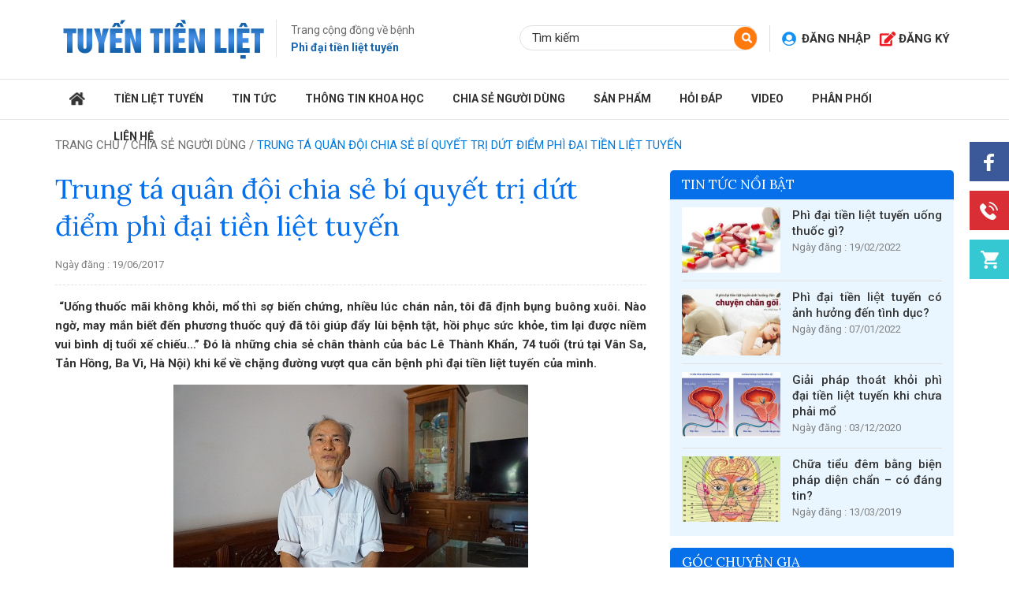

--- FILE ---
content_type: text/html; charset=UTF-8
request_url: http://tuyentienliet.vn/trung-ta-quan-doi-chia-se-bi-quyet-tri-dut-diem-phi-dai-tien-liet-tuyen.html
body_size: 26259
content:
<!DOCTYPE html PUBLIC "-//W3C//DTD XHTML 1.0 Transitional//EN" "http://www.w3.org/TR/xhtml1/DTD/xhtml1-transitional.dtd"><html xmlns="http://www.w3.org/1999/xhtml" lang="vi" xml:lang="vi"
xmlns:fb="http://www.facebook.com/2008/fbml" prefix="og: http://ogp.me/ns#"><head profile="http://gmpg.org/xfn/11"><meta http-equiv="Content-Type" content="text/html; charset=UTF-8" /><title>Trung tá quân đội chia sẻ bí quyết trị dứt điểm phì đại tiền liệt tuyến - Tuyến tiền liệt</title><meta name='robots' content='max-image-preview:large' /><meta name="robots" content="noodp,noydir"/><link rel="canonical" href="http://tuyentienliet.vn/trung-ta-quan-doi-chia-se-bi-quyet-tri-dut-diem-phi-dai-tien-liet-tuyen.html" /><meta property="og:locale" content="vi_VN" /><meta property="og:type" content="article" /><meta property="og:title" content="Trung tá quân đội chia sẻ bí quyết trị dứt điểm phì đại tiền liệt tuyến - Tuyến tiền liệt" /><meta property="og:description" content=" “Uống thuốc mãi không khỏi, mổ thì sợ biến chứng, nhiều lúc chán nản, tôi đã định bụng buông xuôi. Nào ngờ, may mắn biết đến phương thuốc quý đã tôi giúp đẩy lùi bệnh tật, hồi phục sức khỏe, tìm lại được niềm vui bình dị tuổi xế chiếu…” Đó là những chia sẻ &hellip;" /><meta property="og:url" content="http://tuyentienliet.vn/trung-ta-quan-doi-chia-se-bi-quyet-tri-dut-diem-phi-dai-tien-liet-tuyen.html" /><meta property="og:site_name" content="Tuyến tiền liệt" /><meta property="article:tag" content="phì đại tiền liệt tuyến" /><meta property="article:tag" content="tiền liệt vương" /><meta property="article:section" content="Chia sẻ người dùng" /><meta property="article:published_time" content="2017-06-19T15:14:42+07:00" /><meta property="article:modified_time" content="2021-06-17T15:16:57+07:00" /><meta property="og:updated_time" content="2021-06-17T15:16:57+07:00" /><meta property="og:image" content="http://tuyentienliet.vn/wp-content/uploads/2017/06/bac-le-thanh-khan.jpg" /><meta name="twitter:card" content="summary"/><meta name="twitter:description" content=" “Uống thuốc mãi không khỏi, mổ thì sợ biến chứng, nhiều lúc chán nản, tôi đã định bụng buông xuôi. Nào ngờ, may mắn biết đến phương thuốc quý đã tôi giúp đẩy lùi bệnh tật, hồi phục sức khỏe, tìm lại được niềm vui bình dị tuổi xế chiếu…” Đó là những chia sẻ [&hellip;]"/><meta name="twitter:title" content="Trung tá quân đội chia sẻ bí quyết trị dứt điểm phì đại tiền liệt tuyến - Tuyến tiền liệt"/><meta name="twitter:domain" content="Tuyến tiền liệt"/><meta name="twitter:image:src" content="http://tuyentienliet.vn/wp-content/uploads/2017/06/bac-le-thanh-khan.jpg"/><link rel='dns-prefetch' href='//s.w.org' /><link rel="alternate" type="application/rss+xml" title="Dòng thông tin Tuyến tiền liệt &raquo;" href="http://tuyentienliet.vn/feed" /><link rel='stylesheet' id='caia-css'  href='http://tuyentienliet.vn/wp-content/themes/caia/style.css?ver=3.0' type='text/css' media='all' /><style id='global-styles-inline-css' type='text/css'>/*<![CDATA[*/body{--wp--preset--color--black: #000000;--wp--preset--color--cyan-bluish-gray: #abb8c3;--wp--preset--color--white: #ffffff;--wp--preset--color--pale-pink: #f78da7;--wp--preset--color--vivid-red: #cf2e2e;--wp--preset--color--luminous-vivid-orange: #ff6900;--wp--preset--color--luminous-vivid-amber: #fcb900;--wp--preset--color--light-green-cyan: #7bdcb5;--wp--preset--color--vivid-green-cyan: #00d084;--wp--preset--color--pale-cyan-blue: #8ed1fc;--wp--preset--color--vivid-cyan-blue: #0693e3;--wp--preset--color--vivid-purple: #9b51e0;--wp--preset--gradient--vivid-cyan-blue-to-vivid-purple: linear-gradient(135deg,rgba(6,147,227,1) 0%,rgb(155,81,224) 100%);--wp--preset--gradient--light-green-cyan-to-vivid-green-cyan: linear-gradient(135deg,rgb(122,220,180) 0%,rgb(0,208,130) 100%);--wp--preset--gradient--luminous-vivid-amber-to-luminous-vivid-orange: linear-gradient(135deg,rgba(252,185,0,1) 0%,rgba(255,105,0,1) 100%);--wp--preset--gradient--luminous-vivid-orange-to-vivid-red: linear-gradient(135deg,rgba(255,105,0,1) 0%,rgb(207,46,46) 100%);--wp--preset--gradient--very-light-gray-to-cyan-bluish-gray: linear-gradient(135deg,rgb(238,238,238) 0%,rgb(169,184,195) 100%);--wp--preset--gradient--cool-to-warm-spectrum: linear-gradient(135deg,rgb(74,234,220) 0%,rgb(151,120,209) 20%,rgb(207,42,186) 40%,rgb(238,44,130) 60%,rgb(251,105,98) 80%,rgb(254,248,76) 100%);--wp--preset--gradient--blush-light-purple: linear-gradient(135deg,rgb(255,206,236) 0%,rgb(152,150,240) 100%);--wp--preset--gradient--blush-bordeaux: linear-gradient(135deg,rgb(254,205,165) 0%,rgb(254,45,45) 50%,rgb(107,0,62) 100%);--wp--preset--gradient--luminous-dusk: linear-gradient(135deg,rgb(255,203,112) 0%,rgb(199,81,192) 50%,rgb(65,88,208) 100%);--wp--preset--gradient--pale-ocean: linear-gradient(135deg,rgb(255,245,203) 0%,rgb(182,227,212) 50%,rgb(51,167,181) 100%);--wp--preset--gradient--electric-grass: linear-gradient(135deg,rgb(202,248,128) 0%,rgb(113,206,126) 100%);--wp--preset--gradient--midnight: linear-gradient(135deg,rgb(2,3,129) 0%,rgb(40,116,252) 100%);--wp--preset--duotone--dark-grayscale: url('#wp-duotone-dark-grayscale');--wp--preset--duotone--grayscale: url('#wp-duotone-grayscale');--wp--preset--duotone--purple-yellow: url('#wp-duotone-purple-yellow');--wp--preset--duotone--blue-red: url('#wp-duotone-blue-red');--wp--preset--duotone--midnight: url('#wp-duotone-midnight');--wp--preset--duotone--magenta-yellow: url('#wp-duotone-magenta-yellow');--wp--preset--duotone--purple-green: url('#wp-duotone-purple-green');--wp--preset--duotone--blue-orange: url('#wp-duotone-blue-orange');--wp--preset--font-size--small: 13px;--wp--preset--font-size--medium: 20px;--wp--preset--font-size--large: 36px;--wp--preset--font-size--x-large: 42px;}.has-black-color{color: var(--wp--preset--color--black) !important;}.has-cyan-bluish-gray-color{color: var(--wp--preset--color--cyan-bluish-gray) !important;}.has-white-color{color: var(--wp--preset--color--white) !important;}.has-pale-pink-color{color: var(--wp--preset--color--pale-pink) !important;}.has-vivid-red-color{color: var(--wp--preset--color--vivid-red) !important;}.has-luminous-vivid-orange-color{color: var(--wp--preset--color--luminous-vivid-orange) !important;}.has-luminous-vivid-amber-color{color: var(--wp--preset--color--luminous-vivid-amber) !important;}.has-light-green-cyan-color{color: var(--wp--preset--color--light-green-cyan) !important;}.has-vivid-green-cyan-color{color: var(--wp--preset--color--vivid-green-cyan) !important;}.has-pale-cyan-blue-color{color: var(--wp--preset--color--pale-cyan-blue) !important;}.has-vivid-cyan-blue-color{color: var(--wp--preset--color--vivid-cyan-blue) !important;}.has-vivid-purple-color{color: var(--wp--preset--color--vivid-purple) !important;}.has-black-background-color{background-color: var(--wp--preset--color--black) !important;}.has-cyan-bluish-gray-background-color{background-color: var(--wp--preset--color--cyan-bluish-gray) !important;}.has-white-background-color{background-color: var(--wp--preset--color--white) !important;}.has-pale-pink-background-color{background-color: var(--wp--preset--color--pale-pink) !important;}.has-vivid-red-background-color{background-color: var(--wp--preset--color--vivid-red) !important;}.has-luminous-vivid-orange-background-color{background-color: var(--wp--preset--color--luminous-vivid-orange) !important;}.has-luminous-vivid-amber-background-color{background-color: var(--wp--preset--color--luminous-vivid-amber) !important;}.has-light-green-cyan-background-color{background-color: var(--wp--preset--color--light-green-cyan) !important;}.has-vivid-green-cyan-background-color{background-color: var(--wp--preset--color--vivid-green-cyan) !important;}.has-pale-cyan-blue-background-color{background-color: var(--wp--preset--color--pale-cyan-blue) !important;}.has-vivid-cyan-blue-background-color{background-color: var(--wp--preset--color--vivid-cyan-blue) !important;}.has-vivid-purple-background-color{background-color: var(--wp--preset--color--vivid-purple) !important;}.has-black-border-color{border-color: var(--wp--preset--color--black) !important;}.has-cyan-bluish-gray-border-color{border-color: var(--wp--preset--color--cyan-bluish-gray) !important;}.has-white-border-color{border-color: var(--wp--preset--color--white) !important;}.has-pale-pink-border-color{border-color: var(--wp--preset--color--pale-pink) !important;}.has-vivid-red-border-color{border-color: var(--wp--preset--color--vivid-red) !important;}.has-luminous-vivid-orange-border-color{border-color: var(--wp--preset--color--luminous-vivid-orange) !important;}.has-luminous-vivid-amber-border-color{border-color: var(--wp--preset--color--luminous-vivid-amber) !important;}.has-light-green-cyan-border-color{border-color: var(--wp--preset--color--light-green-cyan) !important;}.has-vivid-green-cyan-border-color{border-color: var(--wp--preset--color--vivid-green-cyan) !important;}.has-pale-cyan-blue-border-color{border-color: var(--wp--preset--color--pale-cyan-blue) !important;}.has-vivid-cyan-blue-border-color{border-color: var(--wp--preset--color--vivid-cyan-blue) !important;}.has-vivid-purple-border-color{border-color: var(--wp--preset--color--vivid-purple) !important;}.has-vivid-cyan-blue-to-vivid-purple-gradient-background{background: var(--wp--preset--gradient--vivid-cyan-blue-to-vivid-purple) !important;}.has-light-green-cyan-to-vivid-green-cyan-gradient-background{background: var(--wp--preset--gradient--light-green-cyan-to-vivid-green-cyan) !important;}.has-luminous-vivid-amber-to-luminous-vivid-orange-gradient-background{background: var(--wp--preset--gradient--luminous-vivid-amber-to-luminous-vivid-orange) !important;}.has-luminous-vivid-orange-to-vivid-red-gradient-background{background: var(--wp--preset--gradient--luminous-vivid-orange-to-vivid-red) !important;}.has-very-light-gray-to-cyan-bluish-gray-gradient-background{background: var(--wp--preset--gradient--very-light-gray-to-cyan-bluish-gray) !important;}.has-cool-to-warm-spectrum-gradient-background{background: var(--wp--preset--gradient--cool-to-warm-spectrum) !important;}.has-blush-light-purple-gradient-background{background: var(--wp--preset--gradient--blush-light-purple) !important;}.has-blush-bordeaux-gradient-background{background: var(--wp--preset--gradient--blush-bordeaux) !important;}.has-luminous-dusk-gradient-background{background: var(--wp--preset--gradient--luminous-dusk) !important;}.has-pale-ocean-gradient-background{background: var(--wp--preset--gradient--pale-ocean) !important;}.has-electric-grass-gradient-background{background: var(--wp--preset--gradient--electric-grass) !important;}.has-midnight-gradient-background{background: var(--wp--preset--gradient--midnight) !important;}.has-small-font-size{font-size: var(--wp--preset--font-size--small) !important;}.has-medium-font-size{font-size: var(--wp--preset--font-size--medium) !important;}.has-large-font-size{font-size: var(--wp--preset--font-size--large) !important;}.has-x-large-font-size{font-size: var(--wp--preset--font-size--x-large) !important;}/*]]>*/</style><link rel='stylesheet' id='responsiveslides-css'  href='http://tuyentienliet.vn/wp-content/plugins/caia-responsive-slider/assets/css/responsiveslides.css?ver=5.9' type='text/css' media='all' /> <script type='text/javascript' src='http://tuyentienliet.vn/wp-includes/js/jquery/jquery.min.js?ver=3.6.0' id='jquery-core-js'></script> <script type='text/javascript' src='http://tuyentienliet.vn/wp-content/plugins/caia-responsive-slider/assets/js/responsiveslides.min.js?ver=5.9' id='responsiveslides-js'></script> <script type='text/javascript' src='http://tuyentienliet.vn/wp-includes/js/jquery/ui/core.min.js?ver=1.13.0' id='jquery-ui-core-js'></script> <script type='text/javascript' src='http://tuyentienliet.vn/wp-includes/js/jquery/ui/menu.min.js?ver=1.13.0' id='jquery-ui-menu-js'></script> <script type='text/javascript' src='http://tuyentienliet.vn/wp-includes/js/dist/vendor/regenerator-runtime.min.js?ver=0.13.9' id='regenerator-runtime-js'></script> <script type='text/javascript' src='http://tuyentienliet.vn/wp-includes/js/dist/vendor/wp-polyfill.min.js?ver=3.15.0' id='wp-polyfill-js'></script> <script type='text/javascript' src='http://tuyentienliet.vn/wp-includes/js/dist/dom-ready.min.js?ver=ecda74de0221e1c2ce5c57cbb5af09d5' id='wp-dom-ready-js'></script> <script type='text/javascript' src='http://tuyentienliet.vn/wp-includes/js/dist/hooks.min.js?ver=1e58c8c5a32b2e97491080c5b10dc71c' id='wp-hooks-js'></script> <script type='text/javascript' src='http://tuyentienliet.vn/wp-includes/js/dist/i18n.min.js?ver=30fcecb428a0e8383d3776bcdd3a7834' id='wp-i18n-js'></script> <script type='text/javascript' id='wp-i18n-js-after'>wp.i18n.setLocaleData( { 'text direction\u0004ltr': [ 'ltr' ] } );</script> <script type='text/javascript' id='wp-a11y-js-translations'>( function( domain, translations ) {
	var localeData = translations.locale_data[ domain ] || translations.locale_data.messages;
	localeData[""].domain = domain;
	wp.i18n.setLocaleData( localeData, domain );
} )( "default", { "locale_data": { "messages": { "": {} } } } );</script> <script type='text/javascript' src='http://tuyentienliet.vn/wp-includes/js/dist/a11y.min.js?ver=68e470cf840f69530e9db3be229ad4b6' id='wp-a11y-js'></script> <script type='text/javascript' id='jquery-ui-autocomplete-js-extra'>var uiAutocompleteL10n = {"noResults":"Kh\u00f4ng t\u00ecm th\u1ea5y k\u1ebft qu\u1ea3.","oneResult":"\u0110\u00e3 t\u00ecm th\u1ea5y 1 k\u1ebft qu\u1ea3. H\u00e3y d\u00f9ng ph\u00edm l\u00ean v\u00e0 xu\u1ed1ng \u0111\u1ec3 di chuy\u1ec3n.","manyResults":"%d k\u1ebft qu\u1ea3 \u0111\u01b0\u1ee3c t\u00ecm th\u1ea5y. S\u1eed d\u1ee5ng ph\u00edm l\u00ean \/ xu\u1ed1ng \u0111\u1ec3 xem.","itemSelected":"M\u1ee5c \u0111\u01b0\u1ee3c ch\u1ecdn."};</script> <script type='text/javascript' src='http://tuyentienliet.vn/wp-includes/js/jquery/ui/autocomplete.min.js?ver=1.13.0' id='jquery-ui-autocomplete-js'></script> <script type='text/javascript' id='fitqa-suggest-js-extra'>var qna = {"ajaxurl":"http:\/\/tuyentienliet.vn\/wp-admin\/admin-ajax.php","requireFail":"B\u1ea1n ph\u1ea3i \u0111i\u1ec1n v\u00e0o t\u1ea5t c\u1ea3 c\u00e1c tr\u01b0\u1eddng b\u1eaft bu\u1ed9c.","emailInvalid":"Email c\u1ee7a b\u1ea1n kh\u00f4ng h\u1ee3p l\u1ec7, vui l\u00f2ng ki\u1ec3m tra l\u1ea1i."};</script> <script type='text/javascript' src='http://tuyentienliet.vn/wp-content/plugins/question-and-anwser/js/fitqa.js?ver=5.9' id='fitqa-suggest-js'></script> <!--[if lt IE 9]> <script type='text/javascript' src='http://tuyentienliet.vn/wp-content/themes/genesis/lib/js/html5shiv.min.js?ver=3.7.3' id='html5shiv-js'></script> <![endif]--> <script type="text/javascript">/*<![CDATA[*/function setCookie(e,t,o){if(0!=o){var i=new Date;i.setTime(i.getTime()+24*o*60*60*1e3);var n="expires="+i.toUTCString();document.cookie=e+"="+t+";"+n+";path=/"}else document.cookie=e+"="+t+";path=/"}function getCookie(e){for(var t=e+"=",o=document.cookie.split(";"),i=0;i<o.length;i++){for(var n=o[i];" "==n.charAt(0);)n=n.substring(1);if(0==n.indexOf(t))return n.substring(t.length,n.length)}return""}/*]]>*/</script><link rel="https://api.w.org/" href="http://tuyentienliet.vn/wp-json/" /><link rel="alternate" type="application/json" href="http://tuyentienliet.vn/wp-json/wp/v2/posts/3062" /><meta name="generator" content="WordPress 5.9" /><link rel="alternate" type="application/json+oembed" href="http://tuyentienliet.vn/wp-json/oembed/1.0/embed?url=http%3A%2F%2Ftuyentienliet.vn%2Ftrung-ta-quan-doi-chia-se-bi-quyet-tri-dut-diem-phi-dai-tien-liet-tuyen.html" /><link rel="alternate" type="text/xml+oembed" href="http://tuyentienliet.vn/wp-json/oembed/1.0/embed?url=http%3A%2F%2Ftuyentienliet.vn%2Ftrung-ta-quan-doi-chia-se-bi-quyet-tri-dut-diem-phi-dai-tien-liet-tuyen.html&#038;format=xml" /> <script type="text/javascript">jQuery(document).ready(function($) {
		$(function() {
			$(".rslides").responsiveSlides({
			  auto: true,             // Boolean: Animate automatically, true or false
			  speed: 500,            // Integer: Speed of the transition, in milliseconds
			  timeout: 4000,          // Integer: Time between slide transitions, in milliseconds
			  pager: false,           // Boolean: Show pager, true or false
			  nav: false,             // Boolean: Show navigation, true or false
			  random: false,          // Boolean: Randomize the order of the slides, true or false
			  pause: false,           // Boolean: Pause on hover, true or false
			  pauseControls: false,    // Boolean: Pause when hovering controls, true or false
			  prevText: "Prev",   // String: Text for the "previous" button
			  nextText: "Next",       // String: Text for the "next" button
			  maxwidth: "1920",           // Integer: Max-width of the slideshow, in pixels
			  navContainer: "",       // Selector: Where controls should be appended to, default is after the 'ul'
			  manualControls: "",     // Selector: Declare custom pager navigation
			  namespace: "rslides",   // String: Change the default namespace used
			  before: function(){},   // Function: Before callback
			  after: function(){}     // Function: After callback
			});
		});
	 });</script> <meta property="fb:app_id" content="100101143774499"/><meta property="fb:admins" content=""/><meta property="og:locale" content="vi_VN" /><meta property="og:locale:alternate" content="vi_VN" /><style>.fitqa-questions-suggest{width:237px;padding:5px 15px 5px 5px;background-color:#fff}.widget .fitqa-questions-suggest{margin:0 10px 10px 10px}#suggest-submit{background:#29628d;border:none}.fitqa-ask-form p{clear:both;overflow:hidden;margin:10px 0}.fitqa-ask-form input[type=text]{background:#fff;padding:10px 2%;width:95.5%;float:left;margin-right:10px}p.field-user_name{width:49%;float:left;clear:none}p.field-user_email{width:49%;float:right;clear:none}label .reqired{color:#f04040}.field-user_email input[type=text],.field-user_name input[type=text]{width:95%}.notice{border:1px solid #093;background-color:#e7f7d3}.notice.error{border-color:#f04040;background-color:#ffcf69}.notice p{padding:10px;margin:0}.more-questions{padding:0 15px}textarea#question_detail {float: left;width: 95.5%;padding: 10px 2%;height: 90px;background:#fff;}.fitqa-ask-form label{display:none;}</style><link rel="icon" href="http://tuyentienliet.vn/wp-content/themes/caia/images/favicon.ico" /><link rel="dns-prefetch" href="https://fonts.gstatic.com"><link rel="preconnect" href="https://fonts.gstatic.com" crossorigin="anonymous"><link rel="preload" href="https://fonts.googleapis.com/css?family=Lora:400,400i,700,700i|Roboto:300,300i,400,400i,500,500i,700,700i,900,900i&display=swap&subset=vietnamese" as="fetch" crossorigin="anonymous"> <script type="text/javascript">/*<![CDATA[*/!function(e,n,t){"use strict";var o="https://fonts.googleapis.com/css?family=Lora:400,400i,700,700i|Roboto:300,300i,400,400i,500,500i,700,700i,900,900i&display=swap&subset=vietnamese",r="__3perf_googleFonts_6ebff";function c(e){(n.head||n.body).appendChild(e)}function a(){var e=n.createElement("link");e.href=o,e.rel="stylesheet",c(e)}function f(e){if(!n.getElementById(r)){var t=n.createElement("style");t.id=r,c(t)}n.getElementById(r).innerHTML=e}e.FontFace&&e.FontFace.prototype.hasOwnProperty("display")?(t[r]&&f(t[r]),fetch(o).then(function(e){return e.text()}).then(function(e){return e.replace(/@font-face {/g,"@font-face{font-display:swap;")}).then(function(e){return t[r]=e}).then(f).catch(a)):a()}(window,document,localStorage);/*]]>*/</script> <meta name='viewport' content='width=device-width, initial-scale=1, maximum-scale=1, user-scalable=no' /> <script>jQuery(document).ready(function($) {
			$("#buttonface").click(function(e){
				$("#comments").hide();
				$("#respond").hide();
				$(".comment-facebook").show();
			});
			$("#buttonwp").click(function(e){
				$("#comments").show();
				$("#respond").show();
				$(".comment-facebook").hide();
			});
		});</script> <script type='text/javascript'>function ega(c, a, l){ga('send', 'event', c, a, l); console.log('send ' + c);}
	function uga(c, a, l){
		var is_send = getCookie(c);
		if (is_send != '1'){ga('send', 'event', c, a, l); setCookie(c, '1', 0); console.log('send ' + c);}
	}</script> </head><body class="post-template-default single single-post postid-3062 single-format-standard content-sidebar"><div id="wrap"><div class="before-header"><div class="wrap"></div></div><div id="header"><div class="wrap"><div id="title-area"><p id="title"><a href="http://tuyentienliet.vn/">Tuyến tiền liệt</a></p></div><div class="widget-area header-widget-area"><div id="text-2" class="widget widget_text"><div class="widget-wrap"><div class="textwidget"><p>Trang cộng đồng về bệnh <em>Phì đại tiền liệt tuyến</em></p></div></div></div><div id="custom_html-2" class="widget_text widget widget_custom_html"><div class="widget_text widget-wrap"><div class="textwidget custom-html-widget"><ul><li><a href="http://tuyentienliet.vn/dang-nhap" class="dangnhap">Đăng nhập</a></li><li><a href="http://tuyentienliet.vn/dang-ky-tai-khoan" class="dangky">Đăng ký</a></li></ul></div></div></div><div id="search-3" class="widget widget_search"><div class="widget-wrap"><form method="get" class="searchform search-form" action="http://tuyentienliet.vn/" role="search" ><input type="text" value="Tìm kiếm" name="s" class="s search-input" onfocus="if ('Tìm kiếm' === this.value) {this.value = '';}" onblur="if ('' === this.value) {this.value = 'Tìm kiếm';}" /><input type="submit" class="searchsubmit search-submit" value="Search" /></form></div></div></div></div></div><div id="nav"><div class="wrap"><ul id="menu-main-menu" class="menu genesis-nav-menu menu-primary"><li id="menu-item-3122" class="menu-item menu-item-type-custom menu-item-object-custom menu-item-home menu-item-3122"><a href="http://tuyentienliet.vn/">Trang chủ</a></li><li id="menu-item-3104" class="menu-item menu-item-type-taxonomy menu-item-object-category menu-item-has-children menu-item-3104"><a href="http://tuyentienliet.vn/tien-liet-tuyen">Tiền liệt tuyến</a><ul class="sub-menu"><li id="menu-item-5572" class="menu-item menu-item-type-taxonomy menu-item-object-category menu-item-5572"><a href="http://tuyentienliet.vn/dinh-duong">Dinh dưỡng</a></li><li id="menu-item-5573" class="menu-item menu-item-type-taxonomy menu-item-object-category menu-item-5573"><a href="http://tuyentienliet.vn/phi-dai-tien-liet-tuyen">Phi đại tiền liệt tuyến</a></li></ul></li><li id="menu-item-3105" class="menu-item menu-item-type-taxonomy menu-item-object-category menu-item-3105"><a href="http://tuyentienliet.vn/tin-tuc">Tin tức</a></li><li id="menu-item-3106" class="menu-item menu-item-type-taxonomy menu-item-object-category menu-item-3106"><a href="http://tuyentienliet.vn/thong-tin-khoa-hoc">Thông tin khoa học</a></li><li id="menu-item-3107" class="menu-item menu-item-type-taxonomy menu-item-object-category current-post-ancestor current-menu-parent current-post-parent menu-item-3107"><a href="http://tuyentienliet.vn/trai-nghiem-nguoi-dung">Chia sẻ người dùng</a></li><li id="menu-item-5546" class="menu-item menu-item-type-post_type menu-item-object-page menu-item-5546"><a href="http://tuyentienliet.vn/san-pham">Sản phẩm</a></li><li id="menu-item-5543" class="menu-item menu-item-type-post_type menu-item-object-page menu-item-5543"><a href="http://tuyentienliet.vn/hoi-dap">Hỏi đáp</a></li><li id="menu-item-3108" class="menu-item menu-item-type-taxonomy menu-item-object-category current-post-ancestor current-menu-parent current-post-parent menu-item-3108"><a href="http://tuyentienliet.vn/video">Video</a></li><li id="menu-item-5541" class="menu-item menu-item-type-post_type menu-item-object-page menu-item-5541"><a href="http://tuyentienliet.vn/phan-phoi">Phân phối</a></li><li id="menu-item-5542" class="menu-item menu-item-type-post_type menu-item-object-page menu-item-5542"><a href="http://tuyentienliet.vn/lien-he">Liên hệ</a></li></ul></div></div><div class="breadcrumb"><div class="wrap"><a href="http://tuyentienliet.vn/"><span class="breadcrumb-link-text-wrap" itemprop="name">Trang chủ</span></a><span class="label"> / </span><a href="http://tuyentienliet.vn/trai-nghiem-nguoi-dung"><span class="breadcrumb-link-text-wrap" itemprop="name">Chia sẻ người dùng</span></a><span class="label"> / </span>Trung tá quân đội chia sẻ bí quyết trị dứt điểm phì đại tiền liệt tuyến</div></div><div id="inner"><div id="content-sidebar-wrap"><div id="content" class="hfeed"><div class="post-3062 post type-post status-publish format-standard has-post-thumbnail hentry category-trai-nghiem-nguoi-dung category-video tag-phi-dai-tien-liet-tuyen tag-tien-liet-vuong entry"><h1 class="entry-title">Trung tá quân đội chia sẻ bí quyết trị dứt điểm phì đại tiền liệt tuyến</h1><div class="post-info">Ngày đăng : <span class="date published time" title="2017-06-19T15:14:42+07:00">19/06/2017</span></div><div class="entry-content"><p style="text-align: justify;"><strong> “Uống thuốc mãi không khỏi, mổ thì sợ biến chứng, nhiều lúc chán nản, tôi đã định bụng buông xuôi. Nào ngờ, may mắn biết đến phương thuốc quý đã tôi giúp đẩy lùi bệnh tật, hồi phục sức khỏe, tìm lại được niềm vui bình dị tuổi xế chiếu…” Đó là những chia sẻ chân thành của bác Lê Thành Khẩn, 74 tuổi (trú tại Vân Sa, Tản Hồng, Ba Vì, Hà Nội) khi kể về chặng đường vượt qua căn bệnh phì đại tiền liệt tuyến của mình.</strong></p><p style="text-align: center;"><img class="alignnone size-full wp-image-6122" src="http://tuyentienliet.vn/wp-content/uploads/2017/06/bac-le-thanh-khan.jpg" alt="" width="450" height="300" /><strong><img src="http://tuyentienliet.vn/wp-content/uploads/2019/08/trung-ta-quan-doi-chia-se-bi-quyet-tri-dut-diem-phi-dai-tien-liet-tuyen-3062.jpg" alt="" /></strong></p><p style="text-align: center;"><strong>Bác Lê Thành Khẩn (trú tại Vân Sa, Tản Hồng, Ba Vì, Hà Nội) </strong></p><p style="text-align: justify;"><span style="color: #0000cd;"><strong>1. 3 năm lận đận đi tìm phương thuốc chữa bệnh</strong></span></p><p style="text-align: justify;">Vốn là cán bộ quân đội, nghỉ hưu từ những năm 89 nhưng với bản tính năng nổ, hoạt bát của mình, bác Khẩn vẫn tích cực tham gia các công tác tại địa phương. 11 năm làm ở ban chấp hành cựu chiến binh của xã thì có đến 10 năm bác giữ chức phó chủ tịch và 6 năm làm bí thư chi bộ. Trong suốt quá trình công tác, bác luôn tự hào bởi sức khỏe và dẻo dai của mình. Tuy nhiên thời gian trôi đi, tuổi tác ngày một cao thì khiến sức khỏe của bác cũng ngày một suy giảm.</p><p style="text-align: justify;">Cách đây khoảng 3 năm việc tiểu tiện của bác có dấu hiệu không bình thường. Mỗi lần đi tiểu thường rất khó khăn, tiểu không thành dòng, nước tiểu ra chậm và ngắt quãng. Thế nhưng bác cứ chủ quan nghĩ là chứng bệnh tuổi già nên cứ âm thầm chịu đựng. Cho đến cuối năm 2014, trong 1 lần khám sức khỏe  định kỳ, bác mới phát hiện mình đã mắc bệnh phì đại Tiền liệt tuyến từ lúc nào không hay với kích thước khối u xơ đã là 49g. Lúc này, các triệu chứng tiểu rắt, tiểu bí bắt đầu rõ ràng hơn. Không chỉ dừng lại ở việc rối loạn tiểu tiện, điều khiến bác lo lắng nhiều hơn là việc mỗi đêm phải thức dậy 4-5 lần để đi vê sinh. “<span style="color: #006400;"> Người già bình thường đã khó ngủ vậy mà giờ cứ phải dậy liên tục để đi tiểu khiến tôi chẳng thể yên giấc, sức khỏe từ đó cùng giảm theo.”</span></p><p style="text-align: justify;">Từ ngày biết bệnh, bác rất tích cực tìm hiểu thông tin, biết được phương pháp Tây y dù mang lại hiệu quả nhất định song lại tiềm ấn nhiều nguy cơ tác dụng phụ nên bác quyết định chuyển sang điều trị bằng các loại thuốc nam, thuốc lá của người dân tộc. Tuy nhiên các phương pháp này cũng không mang lại nhiều hiệu quả khiến bác vô cùng chán nản.</p><p style="text-align: justify;">Đến năm 2015, trong 1 lần đi an dưỡng tại Sầm Sơn theo chế độ của thương bệnh binh, bác vô tình gặp lại các anh em bạn cũ đơn vị cũ và có tâm sự chuyện bệnh tật với mọi người thì may mắn được một ông bạn mách cho cách chữa bệnh từ cây Trinh nữ hoàng cung. Vốn là người cẩn thận nên bác còn tự tay trồng loại cây này trong vườn để sử dụng. Về nhà, bác tuân thủ tuyệt đối theo chỉ dẫn: mỗi ngày nhai 1 lá trinh nữ hoàng cung, kết hợp với đun nước uống hàng ngày. Những tưởng đây là cơ hội mới giúp mình thoát khỏi căn bệnh phiền toái này, thế nhưng dù kiên trì uống thuốc 1 năm mà bệnh tình cũng không mấy chuyển biến: tình trạng tiểu đêm, tiểu ngày vẫn tái diễn, kích thước khối u xơ cũng không hề thuyên giảm.</p><p style="text-align: justify;">Bệnh tình thì ngày một nặng hơn mà lại không tìm ra phương thuốc chữa trị hiệu quả khiến bác vô cùng buồn phiền, lo lắng.Nỗi lo bệnh tật cứ tạo thành một vòng luẩn quẩn khiến thời gian đó, sức khỏe và tinh thần của bác giảm sút đi nhiều.</p><p style="text-align: justify;"><span style="color: #0000cd;"><strong>2. Trị dứt điểm phì đại tiền liệt tuyến chỉ sau 4 tháng</strong></span></p><p style="text-align: center;"><img loading="lazy" class="alignnone size-full wp-image-6100" src="http://tuyentienliet.vn/wp-content/uploads/2017/10/cum-thanh-phan.png" alt="" width="601" height="322" /><span style="color: #0000cd;"><strong><img src="http://tuyentienliet.vn/wp-content/uploads/2019/08/trung-ta-quan-doi-chia-se-bi-quyet-tri-dut-diem-phi-dai-tien-liet-tuyen-3062-1.jpg" alt="" /></strong></span></p><p style="text-align: center;">TPCN Tiền liệt vương</p><p style="text-align: justify;">Giữa lúc loay hoay tìm cách chữa bệnh thì tháng12/2016 bác Khẩn tình cờ đọc được bài báo cựu chiến binh có giới thiệu <a href="http://www.tienlietvuong.vn/tpcn-tien-liet-vuong.html"><span style="color: #0000cd;"><strong>TPCN Tiền liệt vương </strong></span></a>&#8211; kết hợp từ dầu cọ lùn và dầu hạt bí đỏ. Đây là bộ đôi dược liệu nổi tiếng hàng đầu trên thế giới dùng để điều trị bệnh phì đại tiền liệt tuyến bởi nó chứa hoạt chất Phytosterol không chỉ giúp ngăn ngừa và hạn chế sự phát triển của khối u xơ mà còn làm giảm các triệu chứng rối loạn đường tiểu. Tìm hiểu thêm, bác được biết sản phẩm đã được kiểm chứng lâm sàng tại Học Viện Y Dược học cổ truyền Việt Nam – Bệnh viện Tuệ tĩnh cho hiệu quả lên đến 93,3%, tuyệt đối an toàn với người bệnh nên có thể yên tâm sử dụng lâu dài. Trước những bằng chứng khoa học tin cậy của Tiền liệt vương, bác Khẩn quyết định mua về dùng thử xem sao. “<span style="color: #006400;">Quả thật bất ngờ: chỉ sau 2 tuần, số lần tiểu đêm của tôi đã giảm đi rõ rệt, mỗi lần đi tiểu được nhiều hơn, cảm giác khoăn khoái, dễ chịu hơn hẳn. Cảm nhận sức khỏe đang tiến triển từng ngày, lại thấy Tiền liệt vương, an toàn, không tác dụng phụ nên tôi quyết định mua thêm về uống. Thật kỳ diệu, chỉ sau 4 tháng sử dụng, tôi đã hết hẳn các triệu chứng tiểu khó, tiểu buốt và đặc biệt có thể ngủ một mạch đến sáng vì cảnh đêm dài trằn trọc thức giấc đi tới đi lui như trước”</span> – bác hào hứng kể lại.</p><p style="text-align: center;"><iframe loading="lazy" src="//www.youtube.com/embed/5q-U3RrXSXM" width="560" height="315" frameborder="0" allowfullscreen="allowfullscreen"></iframe></p><p>Giờ đây, việc tiểu tiện của bác Khẩn đã trở lại bình thường. Bác ăn ngon, ngủ được vì chẳng còn tiểu đêm. Không chỉ vậy, lần đi siêu âm lại gần đây nhất, bác Khẩn đã nhận được kết quả khiến bác rất hài lòng: kích thước khối u xơ giảm từ 49g xuống còn 20g (về mức gần như lý tưởng). Bác vô cùng phấn khởi: “<span style="color: #008000;">Sau 3 năm lận đận đi tìm phương thuốc chữa bệnh thì nay khi bệnh tật được đẩy lùi, sức khỏe hồi phục, tinh thần phấn chấn, tôi lại có thể tự tin tham gia các công tác xã hội, tiếp tục niềm vui tuổi già: ngày ngày đạp xe đi chơi khắp xóm làng, tự đi chợ nấu cơm, chăm sóc vườn cây quanh nhà – cuộc sống giản dị nhưng vô cùng đáng quý.</span>”</p><p style="text-align: justify;">Hiện nay dù mục tiêu điều trị đã đạt nhưng bác Khẩn vẫn duy trì uống Tiền Liệt vương mỗi ngày để bảo vệ tiền liệt tuyến và ngăn ngừa bệnh tái phát. Qua đây bác cũng hy vọng phương thuốc thần kỳ này sẽ chạm tay nhiều hơn đến những người bệnh phì đại tiền liệt tuyến giúp họ tìm được nguồn vui sống khỏe.</p><p style="text-align: justify;">Để mua sản phẩm Bác Khẩn đã sử dụng, vui lòng bấm <a href="http://www.tienlietvuong.vn/phan-phoi"><span style="color: #ff0000;"><strong>VÀO ĐÂY</strong></span></a></p><p style="text-align: justify;">Để được tư vấn miễn phí về bệnh phì đại tiền liệt tuyến hoặc hiểu rõ hơn về tác dụng của Tiền liệt vương, quý độc giả vui lòng gọi đến tổng đài ( miễn cước ) <span style="color: #ff0000;"><strong>1800 1190 &#8211; 0912 571 190</strong></span></p><p style="text-align: justify;">Sản phẩm Tiền liệt vương đã được thử nghiệm lâm sàng tại Học việc Y học cổ truyền Việt Nam – Bệnh viện Tuệ Tĩnh cho hiệu quả hỗ trợ điều trị  Phì đại tiền liệt tuyến lên tới 93,3<img loading="lazy" class="size-full wp-image-6052 aligncenter" src="http://tuyentienliet.vn/wp-content/uploads/2019/04/box-tlv.png" alt="" width="800" height="331" />%.</p><div class="caia-social-share"><div class="fb-like" data-width="" data-layout="button" data-action="like" data-size="small" data-show-faces="false" data-share="false"></div><div class="fb-share-button" data-layout="button_count" data-size="small"><a target="_blank" class="fb-xfbml-parse-ignore">Chia sẻ</a></div><div class="caia_social_button_bound"><a class="caia_social_button" onClick="share_linkedin();"><img style=" width: 13px; height: 13px;background-color: #fff;border-radius: 2px;top: 3px; margin-left: 5px;position: absolute;" src="[data-uri]"> <span>Chia sẻ</span></a></div><div class="caia_social_button_bound"><a data-pin-do="buttonBookmark" data-pin-tall="false" data-pin-lang="vi" href="https://www.pinterest.com/pin/create/button/" ></a></div></div><div style="clear:both;"></div><img src="http://tuyentienliet.vn/wp-content/uploads/2023/09/750x300-min.jpg"><div class="banner"><a href="#"><img class="alignnone size-full wp-image-3198" src="http://tuyentienliet.vn/wp-content/uploads/2019/06/db.jpg" alt="" width="408" height="190" /></a><a href="tel:18001190"><img class="alignnone size-full wp-image-3199" src="http://tuyentienliet.vn/wp-content/uploads/2019/06/td.jpg" alt="" width="408" height="190" /></a></div></div><div id="post-meta-tag"> <span class="tag"> <b>Có thể bạn quan tâm: </b> <a href="http://tuyentienliet.vn/tag/phi-da%cc%a3i-tien-lie%cc%a3t-tuyen" rel="tag">phì đại tiền liệt tuyến</a> , <a href="http://tuyentienliet.vn/tag/tien-lie%cc%a3t-vuong" rel="tag">tiền liệt vương</a><br /> </span></div><div class="yarpp-related"><div class="old-post"><h4><span>Tin liên quan</span></h4><div class="main-posts"><div class="related-post"><a href="http://tuyentienliet.vn/suc-khoe-tro-lai-sau-8-nam-bi-phi-dai-tien-liet-tuyen.html" title="Sức khỏe trở lại sau 8 năm bị phì đại tiền liệt tuyến"><img width="360" height="240" src="http://tuyentienliet.vn/wp-content/uploads/2016/08/bac-thinh-su-dung-tien-liet-vuong-360x240.jpg" class="alignnone" alt="" loading="lazy" /></a><p><a href="http://tuyentienliet.vn/suc-khoe-tro-lai-sau-8-nam-bi-phi-dai-tien-liet-tuyen.html" title="Sức khỏe trở lại sau 8 năm bị phì đại tiền liệt tuyến" rel="bookmark">Sức khỏe trở lại sau 8 năm bị phì đại tiền liệt tuyến</a></p></div><div class="related-post"><a href="http://tuyentienliet.vn/tien-lie%cc%a3t-vuong-trong-tam-tinh-cu%cc%89a-nguoi-cao-tuo%cc%89i.html" title="Tiền Liệt Vương trong tâm tình của người cao tuổi"><img width="360" height="240" src="http://tuyentienliet.vn/wp-content/uploads/2021/06/tlv2-360x240.png" class="alignnone" alt="" loading="lazy" /></a><p><a href="http://tuyentienliet.vn/tien-lie%cc%a3t-vuong-trong-tam-tinh-cu%cc%89a-nguoi-cao-tuo%cc%89i.html" title="Tiền Liệt Vương trong tâm tình của người cao tuổi" rel="bookmark">Tiền Liệt Vương trong tâm tình của người cao tuổi</a></p></div><div class="related-post"><a href="http://tuyentienliet.vn/u-xo-tien-lie%cc%a3t-tuyen-tu-40g-chi%cc%89-con-33g-sau-3-thang-uong-tha%cc%89o-duo%cc%a3c-nay.html" title="U xơ tiền liệt tuyến từ 44g chỉ còn 33g nhờ uống Tiền Liệt Vương"><img width="360" height="240" src="http://tuyentienliet.vn/wp-content/uploads/2020/12/anh-bac-luc-360x240.png" class="alignnone" alt="" loading="lazy" /></a><p><a href="http://tuyentienliet.vn/u-xo-tien-lie%cc%a3t-tuyen-tu-40g-chi%cc%89-con-33g-sau-3-thang-uong-tha%cc%89o-duo%cc%a3c-nay.html" title="U xơ tiền liệt tuyến từ 44g chỉ còn 33g nhờ uống Tiền Liệt Vương" rel="bookmark">U xơ tiền liệt tuyến từ 44g chỉ còn 33g nhờ uống Tiền Liệt Vương</a></p></div></div></div></div></div><div class="button-hide-comment"><ul><li id="buttonwp">Bình luận bài viết</li><li id="buttonface">Bình luận Facebook</li></ul></div><div class="comment-facebook"><fb:comments href="http://tuyentienliet.vn/trung-ta-quan-doi-chia-se-bi-quyet-tri-dut-diem-phi-dai-tien-liet-tuyen.html" num_posts="6" width="100%" colorscheme="light"></fb:comments></div><div id="respond" class="comment-respond"><h3 id="reply-title" class="comment-reply-title"> <small><a rel="nofollow" id="cancel-comment-reply-link" href="/trung-ta-quan-doi-chia-se-bi-quyet-tri-dut-diem-phi-dai-tien-liet-tuyen.html#respond" style="display:none;">Hủy</a></small></h3><form action="http://tuyentienliet.vn/wp-comments-post.php" method="post" id="commentform" class="comment-form" novalidate><div class="popup-comment"><div class="box-comment"><span class="close-popup-comment">X</span><p>Vui lòng điền thông tin chính xác, để nhận được câu trả lời 1 cách nhanh nhất!</p><p class="comment-form-author"><input id="author" name="author" type="text" class="author" placeholder="Nhập tên của bạn" value="" size="30" tabindex="1"/></p><p class="comment-form-url"><input id="url" name="url" type="text" class="url" placeholder="Nhập số điện thoại của bạn" value="" size="30" tabindex="3"/></p><input name="actionsubmit" type="hidden" value="1" /><input id="submit-commnent" name="submit-commnent" type="submit" value="Hoàn tất" /></div></div><p class="comment-form-comment"><textarea id="comment" name="comment" cols="45" rows="8" class="form" tabindex="4" aria-required="true" placeholder="Gửi thắc mắc của bạn cho chúng tôi tại đây"></textarea></p><p class="form-submit"><input name="submit" type="submit" id="submit" class="submit" value="Gửi" /> <input type='hidden' name='comment_post_ID' value='3062' id='comment_post_ID' /> <input type='hidden' name='comment_parent' id='comment_parent' value='0' /></p></form></div></div><div id="sidebar" class="sidebar widget-area"><div id="caia-post-list-9" class="widget caia-post-list-widget"><div class="widget-wrap"><div class="widget-title widgettitle"><p><a href="http://tuyentienliet.vn/phi-dai-tien-liet-tuyen">Tin tức nổi bật</a></p></div><div class="main-posts"><div class="post-6631 post type-post status-publish format-standard has-post-thumbnail hentry category-phi-dai-tien-liet-tuyen category-thong-tin-khoa-hoc tag-dieu-tri-u-xo-tien-liet-tuyen tag-phi-dai-tien-liet-tuyen tag-u-xo-tien-liet-tuyen entry"><a href="http://tuyentienliet.vn/phi-da%cc%a3i-tien-lie%cc%a3t-tuyen-uong-thuoc-gi.html" title="Phì đại tiền liệt tuyến uống thuốc gì?" class="alignleft"><img width="360" height="240" src="http://tuyentienliet.vn/wp-content/uploads/2022/02/thuoc-chua-viem-tuyen-tien-liet1-360x240.jpg" class="attachment-thumbnail size-thumbnail" alt="Phì đại tiền liệt tuyến uống thuốc gì?" loading="lazy" title="Phì đại tiền liệt tuyến uống thuốc gì?" /></a><div class="list-info"><p class="widget-item-title"><a href="http://tuyentienliet.vn/phi-da%cc%a3i-tien-lie%cc%a3t-tuyen-uong-thuoc-gi.html" title="Phì đại tiền liệt tuyến uống thuốc gì?">Phì đại tiền liệt tuyến uống thuốc gì?</a></p><p class="byline post-info">Ngày đăng : <span class="date published time" title="2022-02-19T14:44:36+07:00">19/02/2022</span></p><p></p><div class="clear"></div></div></div><div class="post-6594 post type-post status-publish format-standard has-post-thumbnail hentry category-phi-dai-tien-liet-tuyen category-thong-tin-khoa-hoc category-tien-liet-tuyen tag-phi-dai-tien-liet-tuyen tag-tien-liet-vuong tag-u-xo-tien-liet-tuyen tag-vuong-bao entry"><a href="http://tuyentienliet.vn/phi-da%cc%a3i-tien-lie%cc%a3t-tuyen-co-a%cc%89nh-huo%cc%89ng-den-tinh-du%cc%a3c.html" title="Phì đại tiền liệt tuyến có ảnh hưởng đến tình dục?" class="alignleft"><img width="360" height="240" src="http://tuyentienliet.vn/wp-content/uploads/2022/01/phi-dai-tien-liet-tuyen-360x240.jpg" class="attachment-thumbnail size-thumbnail" alt="Phì đại tiền liệt tuyến có ảnh hưởng đến tình dục?" loading="lazy" title="Phì đại tiền liệt tuyến có ảnh hưởng đến tình dục?" /></a><div class="list-info"><p class="widget-item-title"><a href="http://tuyentienliet.vn/phi-da%cc%a3i-tien-lie%cc%a3t-tuyen-co-a%cc%89nh-huo%cc%89ng-den-tinh-du%cc%a3c.html" title="Phì đại tiền liệt tuyến có ảnh hưởng đến tình dục?">Phì đại tiền liệt tuyến có ảnh hưởng đến tình dục?</a></p><p class="byline post-info">Ngày đăng : <span class="date published time" title="2022-01-07T10:36:25+07:00">07/01/2022</span></p><p></p><div class="clear"></div></div></div><div class="post-6428 post type-post status-publish format-standard has-post-thumbnail hentry category-phi-dai-tien-liet-tuyen category-thong-tin-khoa-hoc tag-phi-dai-tien-liet-tuyen tag-tien-liet-vuong tag-tieu-dem-nhieu tag-tieu-khong-het tag-tieu-son tag-tieu-yeu tag-u-xo-tien-liet-tuyen entry"><a href="http://tuyentienliet.vn/gia%cc%89i-phap-thoat-kho%cc%89i-phi-da%cc%a3i-tien-lie%cc%a3t-tuyen-khi-chua-pha%cc%89i-mo%cc%89.html" title="Giải pháp thoát khỏi phì đại tiền liệt tuyến khi chưa phải mổ" class="alignleft"><img width="360" height="240" src="http://tuyentienliet.vn/wp-content/uploads/2020/12/phi-dai-tien-liet-tuyen-360x240.jpg" class="attachment-thumbnail size-thumbnail" alt="Giải pháp thoát khỏi phì đại tiền liệt tuyến khi chưa phải mổ" loading="lazy" title="Giải pháp thoát khỏi phì đại tiền liệt tuyến khi chưa phải mổ" /></a><div class="list-info"><p class="widget-item-title"><a href="http://tuyentienliet.vn/gia%cc%89i-phap-thoat-kho%cc%89i-phi-da%cc%a3i-tien-lie%cc%a3t-tuyen-khi-chua-pha%cc%89i-mo%cc%89.html" title="Giải pháp thoát khỏi phì đại tiền liệt tuyến khi chưa phải mổ">Giải pháp thoát khỏi phì đại tiền liệt tuyến khi chưa phải mổ</a></p><p class="byline post-info">Ngày đăng : <span class="date published time" title="2020-12-03T15:50:05+07:00">03/12/2020</span></p><p></p><div class="clear"></div></div></div><div class="post-3075 post type-post status-publish format-standard has-post-thumbnail hentry category-phi-dai-tien-liet-tuyen entry"><a href="http://tuyentienliet.vn/chua-tieu-dem-bang-bien-phap-dien-chan-co-dang-tin.html" title="Chữa tiểu đêm bằng biện pháp diện chẩn &#8211; có đáng tin?" class="alignleft"><img width="360" height="240" src="http://tuyentienliet.vn/wp-content/uploads/2019/03/dien-chan-chua-thoai-hoa-dot-song-co-360x240.jpg" class="attachment-thumbnail size-thumbnail" alt="Chữa tiểu đêm bằng biện pháp diện chẩn &#8211; có đáng tin?" loading="lazy" title="Chữa tiểu đêm bằng biện pháp diện chẩn &#8211; có đáng tin?" /></a><div class="list-info"><p class="widget-item-title"><a href="http://tuyentienliet.vn/chua-tieu-dem-bang-bien-phap-dien-chan-co-dang-tin.html" title="Chữa tiểu đêm bằng biện pháp diện chẩn &#8211; có đáng tin?">Chữa tiểu đêm bằng biện pháp diện chẩn &#8211; có đáng tin?</a></p><p class="byline post-info">Ngày đăng : <span class="date published time" title="2019-03-13T14:11:48+07:00">13/03/2019</span></p><p></p><div class="clear"></div></div></div></div></div></div><div id="caia-post-list-10" class="widget caia-post-list-widget"><div class="widget-wrap"><div class="widget-title widgettitle"><p><a href="http://tuyentienliet.vn/duoc-lieu">Góc chuyên gia</a></p></div><div class="main-posts"><div class="post-6431 post type-post status-publish format-standard has-post-thumbnail hentry category-duoc-lieu tag-phi-dai-tien-liet-tuyen tag-tien-liet-vuong tag-u-xo-tuyen-tien-liet entry"><a href="http://tuyentienliet.vn/3-thang-thoat-kho%cc%89i-phi-da%cc%a3i-tien-lie%cc%a3t-tuyen-khong-can-pha%cc%83u-thua%cc%a3t.html" title="3 tháng thoát khỏi phì đại tiền liệt tuyến không cần phẫu thuật" class="alignnone"><img width="360" height="240" src="http://tuyentienliet.vn/wp-content/uploads/2020/12/phau-thuat-u-xo-tien-liet-tuyen-360x240.jpg" class="attachment-thumbnail size-thumbnail" alt="3 tháng thoát khỏi phì đại tiền liệt tuyến không cần phẫu thuật" loading="lazy" title="3 tháng thoát khỏi phì đại tiền liệt tuyến không cần phẫu thuật" /></a><div class="list-info"><p class="widget-item-title"><a href="http://tuyentienliet.vn/3-thang-thoat-kho%cc%89i-phi-da%cc%a3i-tien-lie%cc%a3t-tuyen-khong-can-pha%cc%83u-thua%cc%a3t.html" title="3 tháng thoát khỏi phì đại tiền liệt tuyến không cần phẫu thuật">3 tháng thoát khỏi phì đại tiền liệt tuyến không cần phẫu thuật</a></p><p></p></div></div></div><ul><li><a href="http://tuyentienliet.vn/giam-tieu-dem-buot-nho-duoc-lieu-quy.html" title="Giảm tiểu đêm buốt nhờ dược liệu quý">Giảm tiểu đêm buốt nhờ dược liệu quý</a></li><li><a href="http://tuyentienliet.vn/thuoc-nam-tri-benh-tieu-dem.html" title="Thuốc nam trị bệnh tiểu đêm">Thuốc nam trị bệnh tiểu đêm</a></li></ul></div></div><div id="caia-post-list-13" class="widget caia-post-list-widget"><div class="widget-wrap"><div class="widget-title widgettitle"><p><a href="http://tuyentienliet.vn/trai-nghiem-nguoi-dung">Câu chuyện khách hàng</a></p></div><div class="main-posts"><div class="post-6612 post type-post status-publish format-standard has-post-thumbnail hentry category-trai-nghiem-nguoi-dung tag-dieu-tri-tien-liet-tuyen tag-mo-u-tien-liet-tuyen tag-phi-dai-tien-liet-tuyen tag-u-xo-tien-liet-tuyen entry"><div class="list-info"><h3 class="widget-item-title"><a href="http://tuyentienliet.vn/2-thang-dung-tien-lie%cc%a3t-vuong-giup-vi%cc%a3-bac-si%cc%83-thoat-phi-da%cc%a3i-tien-lie%cc%a3t-tuyen.html" title="2 tháng dùng Tiền Liệt Vương giúp vị bác sĩ thoát phì đại tiền liệt tuyến">2 tháng dùng Tiền Liệt Vương giúp vị bác sĩ thoát phì đại tiền liệt tuyến</a></h3><p></p></div></div><div class="post-6508 post type-post status-publish format-standard has-post-thumbnail hentry category-trai-nghiem-nguoi-dung tag-phi-dai-tien-liet-tuyen tag-tien-liet-vuong tag-u-xo-tien-liet-tuyen entry"><div class="list-info"><h3 class="widget-item-title"><a href="http://tuyentienliet.vn/tien-lie%cc%a3t-vuong-trong-tam-tinh-cu%cc%89a-nguoi-cao-tuo%cc%89i.html" title="Tiền Liệt Vương trong tâm tình của người cao tuổi">Tiền Liệt Vương trong tâm tình của người cao tuổi</a></h3><p></p></div></div></div></div></div><div id="caia-post-list-14" class="widget caia-post-list-widget"><div class="widget-wrap"><div class="widget-title widgettitle"><p>Câu hỏi thường gặp</p></div><div class="main-posts"></div><ul><li><a href="http://tuyentienliet.vn/hd/khi-nao-thi-can-mo-u-phi-dai-tuyen-tien-liet-cach-cham-soc" title="Khi nào thì cần mổ u phì đại tuyến tiền liệt, cách chăm sóc?">Khi nào thì cần mổ u phì đại tuyến tiền liệt, cách chăm sóc?</a></li><li><a href="http://tuyentienliet.vn/hd/the-nao-la-phi-dai-tien-liet-tuyen-lanh-tinh" title="Thế nào là phì đại tiền liệt tuyến lành tính?">Thế nào là phì đại tiền liệt tuyến lành tính?</a></li><li><a href="http://tuyentienliet.vn/hd/tieu-dem-may-lan-la-nhieu" title="Tiểu đêm mấy lần là nhiều?">Tiểu đêm mấy lần là nhiều?</a></li></ul></div></div><div id="text-10" class="widget widget_text"><div class="widget-wrap"><div class="widget-title widgettitle">Gửi câu hỏi</div><div class="textwidget"><div id="ask-new-question" class="ask-new-question"><h3>Gửi câu hỏi</h3><form id='basic-fitqa-form' action='' method='post' class='fitqa-ask-form'><p class="field-user_name"><label for="user_name">Họ và tên <span class="reqired">*</span></label><input type="text" name="user_name" id="user_name" class="fitqa-input-text user_name fitqa-require" placeholder = "Họ và tên *"/></p><p class="field-user_email"><label for="user_email">Email <span class="reqired">*</span></label><input type="text" name="user_email" id="user_email" class="fitqa-input-text user_email fitqa-require" placeholder = "Email *"/></p><p class="field-user_phone"><label for="user_phone">Số điện thoại <span class="reqired">*</span></label><input type="text" onkeypress="return ValidNumber(event);" name="user_phone" id="user_phone" class="fitqa-input-number user_phone fitqa-require" placeholder = "Số điện thoại *"/></p><p class="field-question_brief"><label for="question_brief">Tiêu đề câu hỏi <span class="reqired">*</span></label><input type="text" name="question_brief" id="question_brief" class="fitqa-input-text question_brief fitqa-require" placeholder = "Tiêu đề câu hỏi *"/></p><p class="field-question_detail"><label for="question_detail">Chi tiết câu hỏi <span class="reqired">*</span></label><textarea name="question_detail" id="question_detail" class="fitqa-textarea question_detail fitqa-require" placeholder = "Chi tiết câu hỏi *"/></textarea></p><input type="submit" name="submit_question" value="Gửi" class="fitqa-submit-question" /></form></div></div></div></div></div></div></div><div id="before-footer"><div class="wrap"><div id="text-5" class="widget widget_text"><div class="widget-wrap"><div class="textwidget"><p>TUYẾN TIỀN LIỆT &#8211; CHUYÊN TRANG CỘNG ĐỒNG VỀ BỆNH PHÌ ĐẠI TIỀN LIỆT TUYẾN</p></div></div></div></div></div><div id="footer" class="footer"><div class="wrap"><div id="text-6" class="widget widget_text"><div class="widget-wrap"><div class="textwidget"><h3>Công ty truyền thông sức khỏe là vàng</h3><ul><li>Thôn 3, xã Phù Lưu Tế, Huyện Mỹ Đức, Thành phố Hà Nội envelope</li><li>suckhoevangnguoiviet@gmail.com</li><li> 0243.9901436</li></ul><ul><li><a href="http://3">Đăng nhập</a></li><li><a href="#">Đăng ký</a></li></ul></div></div></div><div id="text-7" class="widget widget_text"><div class="widget-wrap"><div class="textwidget"><ul><li><a href="#">Tiền liệt tuyến</a></li><li><a href="#">Tin tức</a></li><li><a href="#">Thông tin khoa học</a></li><li><a href="#">Chia sẻ người dùng</a></li></ul></div></div></div><div id="text-8" class="widget widget_text"><div class="widget-wrap"><div class="textwidget"><ul><li><a href="#">Sản phẩm</a></li><li><a href="#">Hỏi đáp</a></li><li><a href="#">Video</a></li><li><a href="#">Phân phối</a></li></ul></div></div></div><div id="image-upload-widget-5" class="widget image-upload"><div class="widget-wrap"><div class="mainposts"><h2><a href="https://www.facebook.com/tienlietvuong.vn/"/>Chia sẻ facebook</a></h2><a href="https://www.facebook.com/tienlietvuong.vn/" class="alignnone"><img src="http://tuyentienliet.vn/wp-content/uploads/2019/06/fb.png" alt=""/></a></div></div></div></div></div><div id="after-footer"><div class="wrap"><div id="text-11" class="widget widget_text"><div class="widget-wrap"><div class="textwidget"><p>Các thông tin trên website dùng để tham khảo, khi áp dụng nên hỏi ý kiến Bác sĩ chuyên khoa.</p><p>Chúng tôi không chịu bất cứ trách nhiệm nào do việc tự ý áp dụng các thông tin trên website gây ra.</p></div></div></div></div></div><div id="add_popup"><div id="text-9" class="widget widget_text"><div class="widget-wrap"><div class="textwidget"><ul><li><a href="https://www.facebook.com/tienlietvuong.vn"><img class="alignnone size-full wp-image-3145" src="http://tuyentienliet.vn/wp-content/uploads/2019/09/face.jpg" alt="" /></a></li><li><a href="tel:18001190"><img class="alignnone size-full wp-image-3146" src="http://tuyentienliet.vn/wp-content/uploads/2019/09/hotline.jpg" alt="" /></a></li><li><a href="http://tuyentienliet.vn/phan-phoi"><img class="alignnone size-full wp-image-3147" src="http://tuyentienliet.vn/wp-content/uploads/2019/09/cart.jpg" alt="" " /></a></li></ul><p>&nbsp;</p></div></div></div></div></div><style>div.caia-social-share{float:right;}a.caia_social_button {background-color:#007ea8;-moz-border-radius:3px;-webkit-border-radius:3px;border-radius:3px;display:inline-block;cursor:pointer;color:#ffffff;font-family:Arial;font-size:14px;font-weight:bold;text-decoration:none;height: 20px;margin-top: -1px;position: relative;width: 74px;}a.caia_social_button > span{position: absolute;top: 2px;left: 25px;font-size: 11px;}a.caia_social_button:hover {background-color:#0061a7;}a.caia_social_button:active {position:relative;top:1px;}.caia_social_button_bound{float: left;margin-left: 4px;}.fb_iframe_widget{float: left;}.logged-in .caia_social_button_bound{vertical-align: baseline;}.logged-in .caia_social_button_bound.pinterest{vertical-align: top;}body span.PIN_1560416120510_button_pin.PIN_1560416120510_save {display: inline-flex !important;vertical-align: bottom !important;border-radius: 3px !important;}.fb-share-button{margin-left: 5px;}</style><span id="backtotop" title="Lên đầu trang">↑</span><style type="text/css">#backtotop{position:fixed;bottom:15%;right:2%;border-radius:100%;background-color:rgba(85,85,85,0.5);width:50px;height:50px;text-align:center;font-size:35px;color:#fff;font-weight:bold;line-height:50px;display:none;}</style><div class='fb-customerchat' attribution=setup_tool page_id='901499823258621'  logged_in_greeting='Bạn cần hỗ trợ - Chat ngay với chuyên gia' logged_out_greeting='Bạn cần hỗ trợ - Chat ngay với chuyên gia'></div> <script>jQuery(window).load(function() {
									window.fbAsyncInit = function() { FB.init({ xfbml: true, version : 'v3.3'}); }; (function(d, s, id) {var js, fjs = d.getElementsByTagName(s)[0];if (d.getElementById(id)) return; js = d.createElement(s); js.id = id; js.src = 'https://connect.facebook.net/vi_VN/sdk/xfbml.customerchat.js'; fjs.parentNode.insertBefore(js, fjs); }(document, 'script', 'facebook-jssdk'));
										(function() { var pi = document.createElement('script'); pi.type = 'text/javascript'; pi.async = true; pi.src = '//assets.pinterest.com/js/pinit.js'; var s = document.getElementsByTagName('body')[0]; s.prepend(pi); })();
								    
			});
							function share_linkedin(){
					window.open('https://www.linkedin.com/cws/share?url=' + window.location, 'linkedin-share-dialog', 'width=626,height=436'); 
				}</script> <script>/*<![CDATA[*/!function(i){"use strict";"function"==typeof define&&define.amd?define(["jquery"],i):"undefined"!=typeof exports?module.exports=i(require("jquery")):i(jQuery)}(function(i){"use strict";var e=window.Slick||{};(e=function(){var e=0;return function(t,o){var s,n=this;n.defaults={accessibility:!0,adaptiveHeight:!1,appendArrows:i(t),appendDots:i(t),arrows:!0,asNavFor:null,prevArrow:'<button type="button" data-role="none" class="slick-prev" aria-label="Previous" tabindex="0" role="button">Previous</button>',nextArrow:'<button type="button" data-role="none" class="slick-next" aria-label="Next" tabindex="0" role="button">Next</button>',autoplay:!1,autoplaySpeed:3e3,centerMode:!1,centerPadding:"50px",cssEase:"ease",customPaging:function(e,t){return i('<button type="button" data-role="none" role="button" tabindex="0" />').text(t+1)},dots:!1,dotsClass:"slick-dots",draggable:!0,easing:"linear",edgeFriction:.35,fade:!1,focusOnSelect:!1,infinite:!0,initialSlide:0,lazyLoad:"ondemand",mobileFirst:!1,pauseOnHover:!0,pauseOnFocus:!0,pauseOnDotsHover:!1,respondTo:"window",responsive:null,rows:1,rtl:!1,slide:"",slidesPerRow:1,slidesToShow:1,slidesToScroll:1,speed:500,swipe:!0,swipeToSlide:!1,touchMove:!0,touchThreshold:5,useCSS:!0,useTransform:!0,variableWidth:!1,vertical:!1,verticalSwiping:!1,waitForAnimate:!0,zIndex:1e3},n.initials={animating:!1,dragging:!1,autoPlayTimer:null,currentDirection:0,currentLeft:null,currentSlide:0,direction:1,$dots:null,listWidth:null,listHeight:null,loadIndex:0,$nextArrow:null,$prevArrow:null,slideCount:null,slideWidth:null,$slideTrack:null,$slides:null,sliding:!1,slideOffset:0,swipeLeft:null,$list:null,touchObject:{},transformsEnabled:!1,unslicked:!1},i.extend(n,n.initials),n.activeBreakpoint=null,n.animType=null,n.animProp=null,n.breakpoints=[],n.breakpointSettings=[],n.cssTransitions=!1,n.focussed=!1,n.interrupted=!1,n.hidden="hidden",n.paused=!0,n.positionProp=null,n.respondTo=null,n.rowCount=1,n.shouldClick=!0,n.$slider=i(t),n.$slidesCache=null,n.transformType=null,n.transitionType=null,n.visibilityChange="visibilitychange",n.windowWidth=0,n.windowTimer=null,s=i(t).data("slick")||{},n.options=i.extend({},n.defaults,o,s),n.currentSlide=n.options.initialSlide,n.originalSettings=n.options,void 0!==document.mozHidden?(n.hidden="mozHidden",n.visibilityChange="mozvisibilitychange"):void 0!==document.webkitHidden&&(n.hidden="webkitHidden",n.visibilityChange="webkitvisibilitychange"),n.autoPlay=i.proxy(n.autoPlay,n),n.autoPlayClear=i.proxy(n.autoPlayClear,n),n.autoPlayIterator=i.proxy(n.autoPlayIterator,n),n.changeSlide=i.proxy(n.changeSlide,n),n.clickHandler=i.proxy(n.clickHandler,n),n.selectHandler=i.proxy(n.selectHandler,n),n.setPosition=i.proxy(n.setPosition,n),n.swipeHandler=i.proxy(n.swipeHandler,n),n.dragHandler=i.proxy(n.dragHandler,n),n.keyHandler=i.proxy(n.keyHandler,n),n.instanceUid=e++,n.htmlExpr=/^(?:\s*(<[\w\W]+>)[^>]*)$/,n.registerBreakpoints(),n.init(!0)}}()).prototype.activateADA=function(){this.$slideTrack.find(".slick-active").attr({"aria-hidden":"false"}).find("a, input, button, select").attr({tabindex:"0"})},e.prototype.addSlide=e.prototype.slickAdd=function(e,t,o){var s=this;if("boolean"==typeof t)o=t,t=null;else if(t<0||t>=s.slideCount)return!1;s.unload(),"number"==typeof t?0===t&&0===s.$slides.length?i(e).appendTo(s.$slideTrack):o?i(e).insertBefore(s.$slides.eq(t)):i(e).insertAfter(s.$slides.eq(t)):!0===o?i(e).prependTo(s.$slideTrack):i(e).appendTo(s.$slideTrack),s.$slides=s.$slideTrack.children(this.options.slide),s.$slideTrack.children(this.options.slide).detach(),s.$slideTrack.append(s.$slides),s.$slides.each(function(e,t){i(t).attr("data-slick-index",e)}),s.$slidesCache=s.$slides,s.reinit()},e.prototype.animateHeight=function(){var i=this;if(1===i.options.slidesToShow&&!0===i.options.adaptiveHeight&&!1===i.options.vertical){var e=i.$slides.eq(i.currentSlide).outerHeight(!0);i.$list.animate({height:e},i.options.speed)}},e.prototype.animateSlide=function(e,t){var o={},s=this;s.animateHeight(),!0===s.options.rtl&&!1===s.options.vertical&&(e=-e),!1===s.transformsEnabled?!1===s.options.vertical?s.$slideTrack.animate({left:e},s.options.speed,s.options.easing,t):s.$slideTrack.animate({top:e},s.options.speed,s.options.easing,t):!1===s.cssTransitions?(!0===s.options.rtl&&(s.currentLeft=-s.currentLeft),i({animStart:s.currentLeft}).animate({animStart:e},{duration:s.options.speed,easing:s.options.easing,step:function(i){i=Math.ceil(i),!1===s.options.vertical?(o[s.animType]="translate("+i+"px, 0px)",s.$slideTrack.css(o)):(o[s.animType]="translate(0px,"+i+"px)",s.$slideTrack.css(o))},complete:function(){t&&t.call()}})):(s.applyTransition(),e=Math.ceil(e),!1===s.options.vertical?o[s.animType]="translate3d("+e+"px, 0px, 0px)":o[s.animType]="translate3d(0px,"+e+"px, 0px)",s.$slideTrack.css(o),t&&setTimeout(function(){s.disableTransition(),t.call()},s.options.speed))},e.prototype.getNavTarget=function(){var e=this.options.asNavFor;return e&&null!==e&&(e=i(e).not(this.$slider)),e},e.prototype.asNavFor=function(e){var t=this.getNavTarget();null!==t&&"object"==typeof t&&t.each(function(){var t=i(this).slick("getSlick");t.unslicked||t.slideHandler(e,!0)})},e.prototype.applyTransition=function(i){var e=this,t={};!1===e.options.fade?t[e.transitionType]=e.transformType+" "+e.options.speed+"ms "+e.options.cssEase:t[e.transitionType]="opacity "+e.options.speed+"ms "+e.options.cssEase,!1===e.options.fade?e.$slideTrack.css(t):e.$slides.eq(i).css(t)},e.prototype.autoPlay=function(){var i=this;i.autoPlayClear(),i.slideCount>i.options.slidesToShow&&(i.autoPlayTimer=setInterval(i.autoPlayIterator,i.options.autoplaySpeed))},e.prototype.autoPlayClear=function(){this.autoPlayTimer&&clearInterval(this.autoPlayTimer)},e.prototype.autoPlayIterator=function(){var i=this,e=i.currentSlide+i.options.slidesToScroll;i.paused||i.interrupted||i.focussed||(!1===i.options.infinite&&(1===i.direction&&i.currentSlide+1===i.slideCount-1?i.direction=0:0===i.direction&&(e=i.currentSlide-i.options.slidesToScroll,i.currentSlide-1==0&&(i.direction=1))),i.slideHandler(e))},e.prototype.buildArrows=function(){var e=this;!0===e.options.arrows&&(e.$prevArrow=i(e.options.prevArrow).addClass("slick-arrow"),e.$nextArrow=i(e.options.nextArrow).addClass("slick-arrow"),e.slideCount>e.options.slidesToShow?(e.$prevArrow.removeClass("slick-hidden").removeAttr("aria-hidden tabindex"),e.$nextArrow.removeClass("slick-hidden").removeAttr("aria-hidden tabindex"),e.htmlExpr.test(e.options.prevArrow)&&e.$prevArrow.prependTo(e.options.appendArrows),e.htmlExpr.test(e.options.nextArrow)&&e.$nextArrow.appendTo(e.options.appendArrows),!0!==e.options.infinite&&e.$prevArrow.addClass("slick-disabled").attr("aria-disabled","true")):e.$prevArrow.add(e.$nextArrow).addClass("slick-hidden").attr({"aria-disabled":"true",tabindex:"-1"}))},e.prototype.buildDots=function(){var e,t,o=this;if(!0===o.options.dots&&o.slideCount>o.options.slidesToShow){for(o.$slider.addClass("slick-dotted"),t=i("<ul />").addClass(o.options.dotsClass),e=0;e<=o.getDotCount();e+=1)t.append(i("<li />").append(o.options.customPaging.call(this,o,e)));o.$dots=t.appendTo(o.options.appendDots),o.$dots.find("li").first().addClass("slick-active").attr("aria-hidden","false")}},e.prototype.buildOut=function(){var e=this;e.$slides=e.$slider.children(e.options.slide+":not(.slick-cloned)").addClass("slick-slide"),e.slideCount=e.$slides.length,e.$slides.each(function(e,t){i(t).attr("data-slick-index",e).data("originalStyling",i(t).attr("style")||"")}),e.$slider.addClass("slick-slider"),e.$slideTrack=0===e.slideCount?i('<div class="slick-track"/>').appendTo(e.$slider):e.$slides.wrapAll('<div class="slick-track"/>').parent(),e.$list=e.$slideTrack.wrap('<div aria-live="polite" class="slick-list"/>').parent(),e.$slideTrack.css("opacity",0),!0!==e.options.centerMode&&!0!==e.options.swipeToSlide||(e.options.slidesToScroll=1),i("img[data-lazy]",e.$slider).not("[src]").addClass("slick-loading"),e.setupInfinite(),e.buildArrows(),e.buildDots(),e.updateDots(),e.setSlideClasses("number"==typeof e.currentSlide?e.currentSlide:0),!0===e.options.draggable&&e.$list.addClass("draggable")},e.prototype.buildRows=function(){var i,e,t,o,s,n,r,l=this;if(o=document.createDocumentFragment(),n=l.$slider.children(),l.options.rows>1){for(r=l.options.slidesPerRow*l.options.rows,s=Math.ceil(n.length/r),i=0;i<s;i++){var d=document.createElement("div");for(e=0;e<l.options.rows;e++){var a=document.createElement("div");for(t=0;t<l.options.slidesPerRow;t++){var c=i*r+(e*l.options.slidesPerRow+t);n.get(c)&&a.appendChild(n.get(c))}d.appendChild(a)}o.appendChild(d)}l.$slider.empty().append(o),l.$slider.children().children().children().css({width:100/l.options.slidesPerRow+"%",display:"inline-block"})}},e.prototype.checkResponsive=function(e,t){var o,s,n,r=this,l=!1,d=r.$slider.width(),a=window.innerWidth||i(window).width();if("window"===r.respondTo?n=a:"slider"===r.respondTo?n=d:"min"===r.respondTo&&(n=Math.min(a,d)),r.options.responsive&&r.options.responsive.length&&null!==r.options.responsive){for(o in s=null,r.breakpoints)r.breakpoints.hasOwnProperty(o)&&(!1===r.originalSettings.mobileFirst?n<r.breakpoints[o]&&(s=r.breakpoints[o]):n>r.breakpoints[o]&&(s=r.breakpoints[o]));null!==s?null!==r.activeBreakpoint?(s!==r.activeBreakpoint||t)&&(r.activeBreakpoint=s,"unslick"===r.breakpointSettings[s]?r.unslick(s):(r.options=i.extend({},r.originalSettings,r.breakpointSettings[s]),!0===e&&(r.currentSlide=r.options.initialSlide),r.refresh(e)),l=s):(r.activeBreakpoint=s,"unslick"===r.breakpointSettings[s]?r.unslick(s):(r.options=i.extend({},r.originalSettings,r.breakpointSettings[s]),!0===e&&(r.currentSlide=r.options.initialSlide),r.refresh(e)),l=s):null!==r.activeBreakpoint&&(r.activeBreakpoint=null,r.options=r.originalSettings,!0===e&&(r.currentSlide=r.options.initialSlide),r.refresh(e),l=s),e||!1===l||r.$slider.trigger("breakpoint",[r,l])}},e.prototype.changeSlide=function(e,t){var o,s,n=this,r=i(e.currentTarget);switch(r.is("a")&&e.preventDefault(),r.is("li")||(r=r.closest("li")),o=n.slideCount%n.options.slidesToScroll!=0?0:(n.slideCount-n.currentSlide)%n.options.slidesToScroll,e.data.message){case"previous":s=0===o?n.options.slidesToScroll:n.options.slidesToShow-o,n.slideCount>n.options.slidesToShow&&n.slideHandler(n.currentSlide-s,!1,t);break;case"next":s=0===o?n.options.slidesToScroll:o,n.slideCount>n.options.slidesToShow&&n.slideHandler(n.currentSlide+s,!1,t);break;case"index":var l=0===e.data.index?0:e.data.index||r.index()*n.options.slidesToScroll;n.slideHandler(n.checkNavigable(l),!1,t),r.children().trigger("focus");break;default:return}},e.prototype.checkNavigable=function(i){var e,t;if(t=0,i>(e=this.getNavigableIndexes())[e.length-1])i=e[e.length-1];else for(var o in e){if(i<e[o]){i=t;break}t=e[o]}return i},e.prototype.cleanUpEvents=function(){var e=this;e.options.dots&&null!==e.$dots&&i("li",e.$dots).off("click.slick",e.changeSlide).off("mouseenter.slick",i.proxy(e.interrupt,e,!0)).off("mouseleave.slick",i.proxy(e.interrupt,e,!1)),e.$slider.off("focus.slick blur.slick"),!0===e.options.arrows&&e.slideCount>e.options.slidesToShow&&(e.$prevArrow&&e.$prevArrow.off("click.slick",e.changeSlide),e.$nextArrow&&e.$nextArrow.off("click.slick",e.changeSlide)),e.$list.off("touchstart.slick mousedown.slick",e.swipeHandler),e.$list.off("touchmove.slick mousemove.slick",e.swipeHandler),e.$list.off("touchend.slick mouseup.slick",e.swipeHandler),e.$list.off("touchcancel.slick mouseleave.slick",e.swipeHandler),e.$list.off("click.slick",e.clickHandler),i(document).off(e.visibilityChange,e.visibility),e.cleanUpSlideEvents(),!0===e.options.accessibility&&e.$list.off("keydown.slick",e.keyHandler),!0===e.options.focusOnSelect&&i(e.$slideTrack).children().off("click.slick",e.selectHandler),i(window).off("orientationchange.slick.slick-"+e.instanceUid,e.orientationChange),i(window).off("resize.slick.slick-"+e.instanceUid,e.resize),i("[draggable!=true]",e.$slideTrack).off("dragstart",e.preventDefault),i(window).off("load.slick.slick-"+e.instanceUid,e.setPosition),i(document).off("ready.slick.slick-"+e.instanceUid,e.setPosition)},e.prototype.cleanUpSlideEvents=function(){var e=this;e.$list.off("mouseenter.slick",i.proxy(e.interrupt,e,!0)),e.$list.off("mouseleave.slick",i.proxy(e.interrupt,e,!1))},e.prototype.cleanUpRows=function(){var i,e=this;e.options.rows>1&&((i=e.$slides.children().children()).removeAttr("style"),e.$slider.empty().append(i))},e.prototype.clickHandler=function(i){!1===this.shouldClick&&(i.stopImmediatePropagation(),i.stopPropagation(),i.preventDefault())},e.prototype.destroy=function(e){var t=this;t.autoPlayClear(),t.touchObject={},t.cleanUpEvents(),i(".slick-cloned",t.$slider).detach(),t.$dots&&t.$dots.remove(),t.$prevArrow&&t.$prevArrow.length&&(t.$prevArrow.removeClass("slick-disabled slick-arrow slick-hidden").removeAttr("aria-hidden aria-disabled tabindex").css("display",""),t.htmlExpr.test(t.options.prevArrow)&&t.$prevArrow.remove()),t.$nextArrow&&t.$nextArrow.length&&(t.$nextArrow.removeClass("slick-disabled slick-arrow slick-hidden").removeAttr("aria-hidden aria-disabled tabindex").css("display",""),t.htmlExpr.test(t.options.nextArrow)&&t.$nextArrow.remove()),t.$slides&&(t.$slides.removeClass("slick-slide slick-active slick-center slick-visible slick-current").removeAttr("aria-hidden").removeAttr("data-slick-index").each(function(){i(this).attr("style",i(this).data("originalStyling"))}),t.$slideTrack.children(this.options.slide).detach(),t.$slideTrack.detach(),t.$list.detach(),t.$slider.append(t.$slides)),t.cleanUpRows(),t.$slider.removeClass("slick-slider"),t.$slider.removeClass("slick-initialized"),t.$slider.removeClass("slick-dotted"),t.unslicked=!0,e||t.$slider.trigger("destroy",[t])},e.prototype.disableTransition=function(i){var e=this,t={};t[e.transitionType]="",!1===e.options.fade?e.$slideTrack.css(t):e.$slides.eq(i).css(t)},e.prototype.fadeSlide=function(i,e){var t=this;!1===t.cssTransitions?(t.$slides.eq(i).css({zIndex:t.options.zIndex}),t.$slides.eq(i).animate({opacity:1},t.options.speed,t.options.easing,e)):(t.applyTransition(i),t.$slides.eq(i).css({opacity:1,zIndex:t.options.zIndex}),e&&setTimeout(function(){t.disableTransition(i),e.call()},t.options.speed))},e.prototype.fadeSlideOut=function(i){var e=this;!1===e.cssTransitions?e.$slides.eq(i).animate({opacity:0,zIndex:e.options.zIndex-2},e.options.speed,e.options.easing):(e.applyTransition(i),e.$slides.eq(i).css({opacity:0,zIndex:e.options.zIndex-2}))},e.prototype.filterSlides=e.prototype.slickFilter=function(i){var e=this;null!==i&&(e.$slidesCache=e.$slides,e.unload(),e.$slideTrack.children(this.options.slide).detach(),e.$slidesCache.filter(i).appendTo(e.$slideTrack),e.reinit())},e.prototype.focusHandler=function(){var e=this;e.$slider.off("focus.slick blur.slick").on("focus.slick blur.slick","*:not(.slick-arrow)",function(t){t.stopImmediatePropagation();var o=i(this);setTimeout(function(){e.options.pauseOnFocus&&(e.focussed=o.is(":focus"),e.autoPlay())},0)})},e.prototype.getCurrent=e.prototype.slickCurrentSlide=function(){return this.currentSlide},e.prototype.getDotCount=function(){var i=this,e=0,t=0,o=0;if(!0===i.options.infinite)for(;e<i.slideCount;)++o,e=t+i.options.slidesToScroll,t+=i.options.slidesToScroll<=i.options.slidesToShow?i.options.slidesToScroll:i.options.slidesToShow;else if(!0===i.options.centerMode)o=i.slideCount;else if(i.options.asNavFor)for(;e<i.slideCount;)++o,e=t+i.options.slidesToScroll,t+=i.options.slidesToScroll<=i.options.slidesToShow?i.options.slidesToScroll:i.options.slidesToShow;else o=1+Math.ceil((i.slideCount-i.options.slidesToShow)/i.options.slidesToScroll);return o-1},e.prototype.getLeft=function(i){var e,t,o,s=this,n=0;return s.slideOffset=0,t=s.$slides.first().outerHeight(!0),!0===s.options.infinite?(s.slideCount>s.options.slidesToShow&&(s.slideOffset=s.slideWidth*s.options.slidesToShow*-1,n=t*s.options.slidesToShow*-1),s.slideCount%s.options.slidesToScroll!=0&&i+s.options.slidesToScroll>s.slideCount&&s.slideCount>s.options.slidesToShow&&(i>s.slideCount?(s.slideOffset=(s.options.slidesToShow-(i-s.slideCount))*s.slideWidth*-1,n=(s.options.slidesToShow-(i-s.slideCount))*t*-1):(s.slideOffset=s.slideCount%s.options.slidesToScroll*s.slideWidth*-1,n=s.slideCount%s.options.slidesToScroll*t*-1))):i+s.options.slidesToShow>s.slideCount&&(s.slideOffset=(i+s.options.slidesToShow-s.slideCount)*s.slideWidth,n=(i+s.options.slidesToShow-s.slideCount)*t),s.slideCount<=s.options.slidesToShow&&(s.slideOffset=0,n=0),!0===s.options.centerMode&&!0===s.options.infinite?s.slideOffset+=s.slideWidth*Math.floor(s.options.slidesToShow/2)-s.slideWidth:!0===s.options.centerMode&&(s.slideOffset=0,s.slideOffset+=s.slideWidth*Math.floor(s.options.slidesToShow/2)),e=!1===s.options.vertical?i*s.slideWidth*-1+s.slideOffset:i*t*-1+n,!0===s.options.variableWidth&&(o=s.slideCount<=s.options.slidesToShow||!1===s.options.infinite?s.$slideTrack.children(".slick-slide").eq(i):s.$slideTrack.children(".slick-slide").eq(i+s.options.slidesToShow),e=!0===s.options.rtl?o[0]?-1*(s.$slideTrack.width()-o[0].offsetLeft-o.width()):0:o[0]?-1*o[0].offsetLeft:0,!0===s.options.centerMode&&(o=s.slideCount<=s.options.slidesToShow||!1===s.options.infinite?s.$slideTrack.children(".slick-slide").eq(i):s.$slideTrack.children(".slick-slide").eq(i+s.options.slidesToShow+1),e=!0===s.options.rtl?o[0]?-1*(s.$slideTrack.width()-o[0].offsetLeft-o.width()):0:o[0]?-1*o[0].offsetLeft:0,e+=(s.$list.width()-o.outerWidth())/2)),e},e.prototype.getOption=e.prototype.slickGetOption=function(i){return this.options[i]},e.prototype.getNavigableIndexes=function(){var i,e=this,t=0,o=0,s=[];for(!1===e.options.infinite?i=e.slideCount:(t=-1*e.options.slidesToScroll,o=-1*e.options.slidesToScroll,i=2*e.slideCount);t<i;)s.push(t),t=o+e.options.slidesToScroll,o+=e.options.slidesToScroll<=e.options.slidesToShow?e.options.slidesToScroll:e.options.slidesToShow;return s},e.prototype.getSlick=function(){return this},e.prototype.getSlideCount=function(){var e,t,o=this;return t=!0===o.options.centerMode?o.slideWidth*Math.floor(o.options.slidesToShow/2):0,!0===o.options.swipeToSlide?(o.$slideTrack.find(".slick-slide").each(function(s,n){if(n.offsetLeft-t+i(n).outerWidth()/2>-1*o.swipeLeft)return e=n,!1}),Math.abs(i(e).attr("data-slick-index")-o.currentSlide)||1):o.options.slidesToScroll},e.prototype.goTo=e.prototype.slickGoTo=function(i,e){this.changeSlide({data:{message:"index",index:parseInt(i)}},e)},e.prototype.init=function(e){var t=this;i(t.$slider).hasClass("slick-initialized")||(i(t.$slider).addClass("slick-initialized"),t.buildRows(),t.buildOut(),t.setProps(),t.startLoad(),t.loadSlider(),t.initializeEvents(),t.updateArrows(),t.updateDots(),t.checkResponsive(!0),t.focusHandler()),e&&t.$slider.trigger("init",[t]),!0===t.options.accessibility&&t.initADA(),t.options.autoplay&&(t.paused=!1,t.autoPlay())},e.prototype.initADA=function(){var e=this;e.$slides.add(e.$slideTrack.find(".slick-cloned")).attr({"aria-hidden":"true",tabindex:"-1"}).find("a, input, button, select").attr({tabindex:"-1"}),e.$slideTrack.attr("role","listbox"),e.$slides.not(e.$slideTrack.find(".slick-cloned")).each(function(t){i(this).attr({role:"option","aria-describedby":"slick-slide"+e.instanceUid+t})}),null!==e.$dots&&e.$dots.attr("role","tablist").find("li").each(function(t){i(this).attr({role:"presentation","aria-selected":"false","aria-controls":"navigation"+e.instanceUid+t,id:"slick-slide"+e.instanceUid+t})}).first().attr("aria-selected","true").end().find("button").attr("role","button").end().closest("div").attr("role","toolbar"),e.activateADA()},e.prototype.initArrowEvents=function(){var i=this;!0===i.options.arrows&&i.slideCount>i.options.slidesToShow&&(i.$prevArrow.off("click.slick").on("click.slick",{message:"previous"},i.changeSlide),i.$nextArrow.off("click.slick").on("click.slick",{message:"next"},i.changeSlide))},e.prototype.initDotEvents=function(){var e=this;!0===e.options.dots&&e.slideCount>e.options.slidesToShow&&i("li",e.$dots).on("click.slick",{message:"index"},e.changeSlide),!0===e.options.dots&&!0===e.options.pauseOnDotsHover&&i("li",e.$dots).on("mouseenter.slick",i.proxy(e.interrupt,e,!0)).on("mouseleave.slick",i.proxy(e.interrupt,e,!1))},e.prototype.initSlideEvents=function(){var e=this;e.options.pauseOnHover&&(e.$list.on("mouseenter.slick",i.proxy(e.interrupt,e,!0)),e.$list.on("mouseleave.slick",i.proxy(e.interrupt,e,!1)))},e.prototype.initializeEvents=function(){var e=this;e.initArrowEvents(),e.initDotEvents(),e.initSlideEvents(),e.$list.on("touchstart.slick mousedown.slick",{action:"start"},e.swipeHandler),e.$list.on("touchmove.slick mousemove.slick",{action:"move"},e.swipeHandler),e.$list.on("touchend.slick mouseup.slick",{action:"end"},e.swipeHandler),e.$list.on("touchcancel.slick mouseleave.slick",{action:"end"},e.swipeHandler),e.$list.on("click.slick",e.clickHandler),i(document).on(e.visibilityChange,i.proxy(e.visibility,e)),!0===e.options.accessibility&&e.$list.on("keydown.slick",e.keyHandler),!0===e.options.focusOnSelect&&i(e.$slideTrack).children().on("click.slick",e.selectHandler),i(window).on("orientationchange.slick.slick-"+e.instanceUid,i.proxy(e.orientationChange,e)),i(window).on("resize.slick.slick-"+e.instanceUid,i.proxy(e.resize,e)),i("[draggable!=true]",e.$slideTrack).on("dragstart",e.preventDefault),i(window).on("load.slick.slick-"+e.instanceUid,e.setPosition),i(document).on("ready.slick.slick-"+e.instanceUid,e.setPosition)},e.prototype.initUI=function(){var i=this;!0===i.options.arrows&&i.slideCount>i.options.slidesToShow&&(i.$prevArrow.show(),i.$nextArrow.show()),!0===i.options.dots&&i.slideCount>i.options.slidesToShow&&i.$dots.show()},e.prototype.keyHandler=function(i){var e=this;i.target.tagName.match("TEXTAREA|INPUT|SELECT")||(37===i.keyCode&&!0===e.options.accessibility?e.changeSlide({data:{message:!0===e.options.rtl?"next":"previous"}}):39===i.keyCode&&!0===e.options.accessibility&&e.changeSlide({data:{message:!0===e.options.rtl?"previous":"next"}}))},e.prototype.lazyLoad=function(){var e,t,o=this;function s(e){i("img[data-lazy]",e).each(function(){var e=i(this),t=i(this).attr("data-lazy"),s=document.createElement("img");s.onload=function(){e.animate({opacity:0},100,function(){e.attr("src",t).animate({opacity:1},200,function(){e.removeAttr("data-lazy").removeClass("slick-loading")}),o.$slider.trigger("lazyLoaded",[o,e,t])})},s.onerror=function(){e.removeAttr("data-lazy").removeClass("slick-loading").addClass("slick-lazyload-error"),o.$slider.trigger("lazyLoadError",[o,e,t])},s.src=t})}!0===o.options.centerMode?!0===o.options.infinite?t=(e=o.currentSlide+(o.options.slidesToShow/2+1))+o.options.slidesToShow+2:(e=Math.max(0,o.currentSlide-(o.options.slidesToShow/2+1)),t=o.options.slidesToShow/2+1+2+o.currentSlide):(e=o.options.infinite?o.options.slidesToShow+o.currentSlide:o.currentSlide,t=Math.ceil(e+o.options.slidesToShow),!0===o.options.fade&&(e>0&&e--,t<=o.slideCount&&t++)),s(o.$slider.find(".slick-slide").slice(e,t)),o.slideCount<=o.options.slidesToShow?s(o.$slider.find(".slick-slide")):o.currentSlide>=o.slideCount-o.options.slidesToShow?s(o.$slider.find(".slick-cloned").slice(0,o.options.slidesToShow)):0===o.currentSlide&&s(o.$slider.find(".slick-cloned").slice(-1*o.options.slidesToShow))},e.prototype.loadSlider=function(){var i=this;i.setPosition(),i.$slideTrack.css({opacity:1}),i.$slider.removeClass("slick-loading"),i.initUI(),"progressive"===i.options.lazyLoad&&i.progressiveLazyLoad()},e.prototype.next=e.prototype.slickNext=function(){this.changeSlide({data:{message:"next"}})},e.prototype.orientationChange=function(){this.checkResponsive(),this.setPosition()},e.prototype.pause=e.prototype.slickPause=function(){this.autoPlayClear(),this.paused=!0},e.prototype.play=e.prototype.slickPlay=function(){var i=this;i.autoPlay(),i.options.autoplay=!0,i.paused=!1,i.focussed=!1,i.interrupted=!1},e.prototype.postSlide=function(i){var e=this;e.unslicked||(e.$slider.trigger("afterChange",[e,i]),e.animating=!1,e.setPosition(),e.swipeLeft=null,e.options.autoplay&&e.autoPlay(),!0===e.options.accessibility&&e.initADA())},e.prototype.prev=e.prototype.slickPrev=function(){this.changeSlide({data:{message:"previous"}})},e.prototype.preventDefault=function(i){i.preventDefault()},e.prototype.progressiveLazyLoad=function(e){e=e||1;var t,o,s,n=this,r=i("img[data-lazy]",n.$slider);r.length?(t=r.first(),o=t.attr("data-lazy"),(s=document.createElement("img")).onload=function(){t.attr("src",o).removeAttr("data-lazy").removeClass("slick-loading"),!0===n.options.adaptiveHeight&&n.setPosition(),n.$slider.trigger("lazyLoaded",[n,t,o]),n.progressiveLazyLoad()},s.onerror=function(){e<3?setTimeout(function(){n.progressiveLazyLoad(e+1)},500):(t.removeAttr("data-lazy").removeClass("slick-loading").addClass("slick-lazyload-error"),n.$slider.trigger("lazyLoadError",[n,t,o]),n.progressiveLazyLoad())},s.src=o):n.$slider.trigger("allImagesLoaded",[n])},e.prototype.refresh=function(e){var t,o,s=this;o=s.slideCount-s.options.slidesToShow,!s.options.infinite&&s.currentSlide>o&&(s.currentSlide=o),s.slideCount<=s.options.slidesToShow&&(s.currentSlide=0),t=s.currentSlide,s.destroy(!0),i.extend(s,s.initials,{currentSlide:t}),s.init(),e||s.changeSlide({data:{message:"index",index:t}},!1)},e.prototype.registerBreakpoints=function(){var e,t,o,s=this,n=s.options.responsive||null;if("array"===i.type(n)&&n.length){for(e in s.respondTo=s.options.respondTo||"window",n)if(o=s.breakpoints.length-1,t=n[e].breakpoint,n.hasOwnProperty(e)){for(;o>=0;)s.breakpoints[o]&&s.breakpoints[o]===t&&s.breakpoints.splice(o,1),o--;s.breakpoints.push(t),s.breakpointSettings[t]=n[e].settings}s.breakpoints.sort(function(i,e){return s.options.mobileFirst?i-e:e-i})}},e.prototype.reinit=function(){var e=this;e.$slides=e.$slideTrack.children(e.options.slide).addClass("slick-slide"),e.slideCount=e.$slides.length,e.currentSlide>=e.slideCount&&0!==e.currentSlide&&(e.currentSlide=e.currentSlide-e.options.slidesToScroll),e.slideCount<=e.options.slidesToShow&&(e.currentSlide=0),e.registerBreakpoints(),e.setProps(),e.setupInfinite(),e.buildArrows(),e.updateArrows(),e.initArrowEvents(),e.buildDots(),e.updateDots(),e.initDotEvents(),e.cleanUpSlideEvents(),e.initSlideEvents(),e.checkResponsive(!1,!0),!0===e.options.focusOnSelect&&i(e.$slideTrack).children().on("click.slick",e.selectHandler),e.setSlideClasses("number"==typeof e.currentSlide?e.currentSlide:0),e.setPosition(),e.focusHandler(),e.paused=!e.options.autoplay,e.autoPlay(),e.$slider.trigger("reInit",[e])},e.prototype.resize=function(){var e=this;i(window).width()!==e.windowWidth&&(clearTimeout(e.windowDelay),e.windowDelay=window.setTimeout(function(){e.windowWidth=i(window).width(),e.checkResponsive(),e.unslicked||e.setPosition()},50))},e.prototype.removeSlide=e.prototype.slickRemove=function(i,e,t){var o=this;if(i="boolean"==typeof i?!0===(e=i)?0:o.slideCount-1:!0===e?--i:i,o.slideCount<1||i<0||i>o.slideCount-1)return!1;o.unload(),!0===t?o.$slideTrack.children().remove():o.$slideTrack.children(this.options.slide).eq(i).remove(),o.$slides=o.$slideTrack.children(this.options.slide),o.$slideTrack.children(this.options.slide).detach(),o.$slideTrack.append(o.$slides),o.$slidesCache=o.$slides,o.reinit()},e.prototype.setCSS=function(i){var e,t,o=this,s={};!0===o.options.rtl&&(i=-i),e="left"==o.positionProp?Math.ceil(i)+"px":"0px",t="top"==o.positionProp?Math.ceil(i)+"px":"0px",s[o.positionProp]=i,!1===o.transformsEnabled?o.$slideTrack.css(s):(s={},!1===o.cssTransitions?(s[o.animType]="translate("+e+", "+t+")",o.$slideTrack.css(s)):(s[o.animType]="translate3d("+e+", "+t+", 0px)",o.$slideTrack.css(s)))},e.prototype.setDimensions=function(){var i=this;!1===i.options.vertical?!0===i.options.centerMode&&i.$list.css({padding:"0px "+i.options.centerPadding}):(i.$list.height(i.$slides.first().outerHeight(!0)*i.options.slidesToShow),!0===i.options.centerMode&&i.$list.css({padding:i.options.centerPadding+" 0px"})),i.listWidth=i.$list.width(),i.listHeight=i.$list.height(),!1===i.options.vertical&&!1===i.options.variableWidth?(i.slideWidth=Math.ceil(i.listWidth/i.options.slidesToShow),i.$slideTrack.width(Math.ceil(i.slideWidth*i.$slideTrack.children(".slick-slide").length))):!0===i.options.variableWidth?i.$slideTrack.width(5e3*i.slideCount):(i.slideWidth=Math.ceil(i.listWidth),i.$slideTrack.height(Math.ceil(i.$slides.first().outerHeight(!0)*i.$slideTrack.children(".slick-slide").length)));var e=i.$slides.first().outerWidth(!0)-i.$slides.first().width();!1===i.options.variableWidth&&i.$slideTrack.children(".slick-slide").width(i.slideWidth-e)},e.prototype.setFade=function(){var e,t=this;t.$slides.each(function(o,s){e=t.slideWidth*o*-1,!0===t.options.rtl?i(s).css({position:"relative",right:e,top:0,zIndex:t.options.zIndex-2,opacity:0}):i(s).css({position:"relative",left:e,top:0,zIndex:t.options.zIndex-2,opacity:0})}),t.$slides.eq(t.currentSlide).css({zIndex:t.options.zIndex-1,opacity:1})},e.prototype.setHeight=function(){var i=this;if(1===i.options.slidesToShow&&!0===i.options.adaptiveHeight&&!1===i.options.vertical){var e=i.$slides.eq(i.currentSlide).outerHeight(!0);i.$list.css("height",e)}},e.prototype.setOption=e.prototype.slickSetOption=function(){var e,t,o,s,n,r=this,l=!1;if("object"===i.type(arguments[0])?(o=arguments[0],l=arguments[1],n="multiple"):"string"===i.type(arguments[0])&&(o=arguments[0],s=arguments[1],l=arguments[2],"responsive"===arguments[0]&&"array"===i.type(arguments[1])?n="responsive":void 0!==arguments[1]&&(n="single")),"single"===n)r.options[o]=s;else if("multiple"===n)i.each(o,function(i,e){r.options[i]=e});else if("responsive"===n)for(t in s)if("array"!==i.type(r.options.responsive))r.options.responsive=[s[t]];else{for(e=r.options.responsive.length-1;e>=0;)r.options.responsive[e].breakpoint===s[t].breakpoint&&r.options.responsive.splice(e,1),e--;r.options.responsive.push(s[t])}l&&(r.unload(),r.reinit())},e.prototype.setPosition=function(){var i=this;i.setDimensions(),i.setHeight(),!1===i.options.fade?i.setCSS(i.getLeft(i.currentSlide)):i.setFade(),i.$slider.trigger("setPosition",[i])},e.prototype.setProps=function(){var i=this,e=document.body.style;i.positionProp=!0===i.options.vertical?"top":"left","top"===i.positionProp?i.$slider.addClass("slick-vertical"):i.$slider.removeClass("slick-vertical"),void 0===e.WebkitTransition&&void 0===e.MozTransition&&void 0===e.msTransition||!0===i.options.useCSS&&(i.cssTransitions=!0),i.options.fade&&("number"==typeof i.options.zIndex?i.options.zIndex<3&&(i.options.zIndex=3):i.options.zIndex=i.defaults.zIndex),void 0!==e.OTransform&&(i.animType="OTransform",i.transformType="-o-transform",i.transitionType="OTransition",void 0===e.perspectiveProperty&&void 0===e.webkitPerspective&&(i.animType=!1)),void 0!==e.MozTransform&&(i.animType="MozTransform",i.transformType="-moz-transform",i.transitionType="MozTransition",void 0===e.perspectiveProperty&&void 0===e.MozPerspective&&(i.animType=!1)),void 0!==e.webkitTransform&&(i.animType="webkitTransform",i.transformType="-webkit-transform",i.transitionType="webkitTransition",void 0===e.perspectiveProperty&&void 0===e.webkitPerspective&&(i.animType=!1)),void 0!==e.msTransform&&(i.animType="msTransform",i.transformType="-ms-transform",i.transitionType="msTransition",void 0===e.msTransform&&(i.animType=!1)),void 0!==e.transform&&!1!==i.animType&&(i.animType="transform",i.transformType="transform",i.transitionType="transition"),i.transformsEnabled=i.options.useTransform&&null!==i.animType&&!1!==i.animType},e.prototype.setSlideClasses=function(i){var e,t,o,s,n=this;t=n.$slider.find(".slick-slide").removeClass("slick-active slick-center slick-current").attr("aria-hidden","true"),n.$slides.eq(i).addClass("slick-current"),!0===n.options.centerMode?(e=Math.floor(n.options.slidesToShow/2),!0===n.options.infinite&&(i>=e&&i<=n.slideCount-1-e?n.$slides.slice(i-e,i+e+1).addClass("slick-active").attr("aria-hidden","false"):(o=n.options.slidesToShow+i,t.slice(o-e+1,o+e+2).addClass("slick-active").attr("aria-hidden","false")),0===i?t.eq(t.length-1-n.options.slidesToShow).addClass("slick-center"):i===n.slideCount-1&&t.eq(n.options.slidesToShow).addClass("slick-center")),n.$slides.eq(i).addClass("slick-center")):i>=0&&i<=n.slideCount-n.options.slidesToShow?n.$slides.slice(i,i+n.options.slidesToShow).addClass("slick-active").attr("aria-hidden","false"):t.length<=n.options.slidesToShow?t.addClass("slick-active").attr("aria-hidden","false"):(s=n.slideCount%n.options.slidesToShow,o=!0===n.options.infinite?n.options.slidesToShow+i:i,n.options.slidesToShow==n.options.slidesToScroll&&n.slideCount-i<n.options.slidesToShow?t.slice(o-(n.options.slidesToShow-s),o+s).addClass("slick-active").attr("aria-hidden","false"):t.slice(o,o+n.options.slidesToShow).addClass("slick-active").attr("aria-hidden","false")),"ondemand"===n.options.lazyLoad&&n.lazyLoad()},e.prototype.setupInfinite=function(){var e,t,o,s=this;if(!0===s.options.fade&&(s.options.centerMode=!1),!0===s.options.infinite&&!1===s.options.fade&&(t=null,s.slideCount>s.options.slidesToShow)){for(o=!0===s.options.centerMode?s.options.slidesToShow+1:s.options.slidesToShow,e=s.slideCount;e>s.slideCount-o;e-=1)t=e-1,i(s.$slides[t]).clone(!0).attr("id","").attr("data-slick-index",t-s.slideCount).prependTo(s.$slideTrack).addClass("slick-cloned");for(e=0;e<o;e+=1)t=e,i(s.$slides[t]).clone(!0).attr("id","").attr("data-slick-index",t+s.slideCount).appendTo(s.$slideTrack).addClass("slick-cloned");s.$slideTrack.find(".slick-cloned").find("[id]").each(function(){i(this).attr("id","")})}},e.prototype.interrupt=function(i){i||this.autoPlay(),this.interrupted=i},e.prototype.selectHandler=function(e){var t=this,o=i(e.target).is(".slick-slide")?i(e.target):i(e.target).parents(".slick-slide"),s=parseInt(o.attr("data-slick-index"));if(s||(s=0),t.slideCount<=t.options.slidesToShow)return t.setSlideClasses(s),void t.asNavFor(s);t.slideHandler(s)},e.prototype.slideHandler=function(i,e,t){var o,s,n,r,l,d,a=this;if(e=e||!1,(!0!==a.animating||!0!==a.options.waitForAnimate)&&!(!0===a.options.fade&&a.currentSlide===i||a.slideCount<=a.options.slidesToShow))if(!1===e&&a.asNavFor(i),o=i,l=a.getLeft(o),r=a.getLeft(a.currentSlide),a.currentLeft=null===a.swipeLeft?r:a.swipeLeft,!1===a.options.infinite&&!1===a.options.centerMode&&(i<0||i>a.getDotCount()*a.options.slidesToScroll))!1===a.options.fade&&(o=a.currentSlide,!0!==t?a.animateSlide(r,function(){a.postSlide(o)}):a.postSlide(o));else if(!1===a.options.infinite&&!0===a.options.centerMode&&(i<0||i>a.slideCount-a.options.slidesToScroll))!1===a.options.fade&&(o=a.currentSlide,!0!==t?a.animateSlide(r,function(){a.postSlide(o)}):a.postSlide(o));else{if(a.options.autoplay&&clearInterval(a.autoPlayTimer),s=o<0?a.slideCount%a.options.slidesToScroll!=0?a.slideCount-a.slideCount%a.options.slidesToScroll:a.slideCount+o:o>=a.slideCount?a.slideCount%a.options.slidesToScroll!=0?0:o-a.slideCount:o,a.animating=!0,a.$slider.trigger("beforeChange",[a,a.currentSlide,s]),n=a.currentSlide,a.currentSlide=s,a.setSlideClasses(a.currentSlide),a.options.asNavFor&&(d=(d=a.getNavTarget()).slick("getSlick")).slideCount<=d.options.slidesToShow&&d.setSlideClasses(a.currentSlide),a.updateDots(),a.updateArrows(),!0===a.options.fade)return!0!==t?(a.fadeSlideOut(n),a.fadeSlide(s,function(){a.postSlide(s)})):a.postSlide(s),void a.animateHeight();!0!==t?a.animateSlide(l,function(){a.postSlide(s)}):a.postSlide(s)}},e.prototype.startLoad=function(){var i=this;!0===i.options.arrows&&i.slideCount>i.options.slidesToShow&&(i.$prevArrow.hide(),i.$nextArrow.hide()),!0===i.options.dots&&i.slideCount>i.options.slidesToShow&&i.$dots.hide(),i.$slider.addClass("slick-loading")},e.prototype.swipeDirection=function(){var i,e,t,o,s=this;return i=s.touchObject.startX-s.touchObject.curX,e=s.touchObject.startY-s.touchObject.curY,t=Math.atan2(e,i),(o=Math.round(180*t/Math.PI))<0&&(o=360-Math.abs(o)),o<=45&&o>=0?!1===s.options.rtl?"left":"right":o<=360&&o>=315?!1===s.options.rtl?"left":"right":o>=135&&o<=225?!1===s.options.rtl?"right":"left":!0===s.options.verticalSwiping?o>=35&&o<=135?"down":"up":"vertical"},e.prototype.swipeEnd=function(i){var e,t,o=this;if(o.dragging=!1,o.interrupted=!1,o.shouldClick=!(o.touchObject.swipeLength>10),void 0===o.touchObject.curX)return!1;if(!0===o.touchObject.edgeHit&&o.$slider.trigger("edge",[o,o.swipeDirection()]),o.touchObject.swipeLength>=o.touchObject.minSwipe){switch(t=o.swipeDirection()){case"left":case"down":e=o.options.swipeToSlide?o.checkNavigable(o.currentSlide+o.getSlideCount()):o.currentSlide+o.getSlideCount(),o.currentDirection=0;break;case"right":case"up":e=o.options.swipeToSlide?o.checkNavigable(o.currentSlide-o.getSlideCount()):o.currentSlide-o.getSlideCount(),o.currentDirection=1}"vertical"!=t&&(o.slideHandler(e),o.touchObject={},o.$slider.trigger("swipe",[o,t]))}else o.touchObject.startX!==o.touchObject.curX&&(o.slideHandler(o.currentSlide),o.touchObject={})},e.prototype.swipeHandler=function(i){var e=this;if(!(!1===e.options.swipe||"ontouchend"in document&&!1===e.options.swipe||!1===e.options.draggable&&-1!==i.type.indexOf("mouse")))switch(e.touchObject.fingerCount=i.originalEvent&&void 0!==i.originalEvent.touches?i.originalEvent.touches.length:1,e.touchObject.minSwipe=e.listWidth/e.options.touchThreshold,!0===e.options.verticalSwiping&&(e.touchObject.minSwipe=e.listHeight/e.options.touchThreshold),i.data.action){case"start":e.swipeStart(i);break;case"move":e.swipeMove(i);break;case"end":e.swipeEnd(i)}},e.prototype.swipeMove=function(i){var e,t,o,s,n,r=this;return n=void 0!==i.originalEvent?i.originalEvent.touches:null,!(!r.dragging||n&&1!==n.length)&&(e=r.getLeft(r.currentSlide),r.touchObject.curX=void 0!==n?n[0].pageX:i.clientX,r.touchObject.curY=void 0!==n?n[0].pageY:i.clientY,r.touchObject.swipeLength=Math.round(Math.sqrt(Math.pow(r.touchObject.curX-r.touchObject.startX,2))),!0===r.options.verticalSwiping&&(r.touchObject.swipeLength=Math.round(Math.sqrt(Math.pow(r.touchObject.curY-r.touchObject.startY,2)))),"vertical"!==(t=r.swipeDirection())?(void 0!==i.originalEvent&&r.touchObject.swipeLength>4&&i.preventDefault(),s=(!1===r.options.rtl?1:-1)*(r.touchObject.curX>r.touchObject.startX?1:-1),!0===r.options.verticalSwiping&&(s=r.touchObject.curY>r.touchObject.startY?1:-1),o=r.touchObject.swipeLength,r.touchObject.edgeHit=!1,!1===r.options.infinite&&(0===r.currentSlide&&"right"===t||r.currentSlide>=r.getDotCount()&&"left"===t)&&(o=r.touchObject.swipeLength*r.options.edgeFriction,r.touchObject.edgeHit=!0),!1===r.options.vertical?r.swipeLeft=e+o*s:r.swipeLeft=e+o*(r.$list.height()/r.listWidth)*s,!0===r.options.verticalSwiping&&(r.swipeLeft=e+o*s),!0!==r.options.fade&&!1!==r.options.touchMove&&(!0===r.animating?(r.swipeLeft=null,!1):void r.setCSS(r.swipeLeft))):void 0)},e.prototype.swipeStart=function(i){var e,t=this;if(t.interrupted=!0,1!==t.touchObject.fingerCount||t.slideCount<=t.options.slidesToShow)return t.touchObject={},!1;void 0!==i.originalEvent&&void 0!==i.originalEvent.touches&&(e=i.originalEvent.touches[0]),t.touchObject.startX=t.touchObject.curX=void 0!==e?e.pageX:i.clientX,t.touchObject.startY=t.touchObject.curY=void 0!==e?e.pageY:i.clientY,t.dragging=!0},e.prototype.unfilterSlides=e.prototype.slickUnfilter=function(){var i=this;null!==i.$slidesCache&&(i.unload(),i.$slideTrack.children(this.options.slide).detach(),i.$slidesCache.appendTo(i.$slideTrack),i.reinit())},e.prototype.unload=function(){var e=this;i(".slick-cloned",e.$slider).remove(),e.$dots&&e.$dots.remove(),e.$prevArrow&&e.htmlExpr.test(e.options.prevArrow)&&e.$prevArrow.remove(),e.$nextArrow&&e.htmlExpr.test(e.options.nextArrow)&&e.$nextArrow.remove(),e.$slides.removeClass("slick-slide slick-active slick-visible slick-current").attr("aria-hidden","true").css("width","")},e.prototype.unslick=function(i){var e=this;e.$slider.trigger("unslick",[e,i]),e.destroy()},e.prototype.updateArrows=function(){var i=this;Math.floor(i.options.slidesToShow/2),!0===i.options.arrows&&i.slideCount>i.options.slidesToShow&&!i.options.infinite&&(i.$prevArrow.removeClass("slick-disabled").attr("aria-disabled","false"),i.$nextArrow.removeClass("slick-disabled").attr("aria-disabled","false"),0===i.currentSlide?(i.$prevArrow.addClass("slick-disabled").attr("aria-disabled","true"),i.$nextArrow.removeClass("slick-disabled").attr("aria-disabled","false")):i.currentSlide>=i.slideCount-i.options.slidesToShow&&!1===i.options.centerMode?(i.$nextArrow.addClass("slick-disabled").attr("aria-disabled","true"),i.$prevArrow.removeClass("slick-disabled").attr("aria-disabled","false")):i.currentSlide>=i.slideCount-1&&!0===i.options.centerMode&&(i.$nextArrow.addClass("slick-disabled").attr("aria-disabled","true"),i.$prevArrow.removeClass("slick-disabled").attr("aria-disabled","false")))},e.prototype.updateDots=function(){var i=this;null!==i.$dots&&(i.$dots.find("li").removeClass("slick-active").attr("aria-hidden","true"),i.$dots.find("li").eq(Math.floor(i.currentSlide/i.options.slidesToScroll)).addClass("slick-active").attr("aria-hidden","false"))},e.prototype.visibility=function(){var i=this;i.options.autoplay&&(document[i.hidden]?i.interrupted=!0:i.interrupted=!1)},i.fn.slick=function(){var i,t,o=this,s=arguments[0],n=Array.prototype.slice.call(arguments,1),r=o.length;for(i=0;i<r;i++)if("object"==typeof s||void 0===s?o[i].slick=new e(o[i],s):t=o[i].slick[s].apply(o[i].slick,n),void 0!==t)return t;return o}});/*]]>*/</script> <script>jQuery(document).ready( function($){
		$("#camnhan .caia-post-list-widget .main-posts").slick({
			arrows: true,
			infinite: true,
			dots: false,
			speed: 600,	
			autoplay: true,
			autoplaySpeed: 5000,	
			slidesToShow: 1,
			slidesToScroll: 1
		});

		$("#caia-post-list-13 .main-posts").slick({
			arrows: false,
			infinite: true,
			dots: false,
			speed: 600,	
			autoplay: true,
			autoplaySpeed: 5000,	
			slidesToShow: 1,
			slidesToScroll: 1
		});

		$("").slick({
			arrows: false,
			infinite: true,
			dots: false,
			speed: 600,	
			autoplay: true,
			autoplaySpeed: 5000,	
			slidesToShow: 1,
			slidesToScroll: 1
		});
		
	});</script> <script>jQuery(document).ready(function($){
				$("#content .form-submit input#submit").click(function(){
					var value = $("#content .comment-form-comment #comment").val();
					if( !value )
					{
						alert('Bạn chưa nhập nội dung bình luận!');
						return false;
					}else{
						$("#content .popup-comment").show();
						return false;
					}
				});

				$(".comment-widget .form-submit input#submit").click(function(){
					var value5 = $(".comment-widget .comment-form-comment #comment").val();
					if( !value5 )
					{
						alert('Bạn chưa nhập nội dung bình luận!');
						return false;
					}else{
						$(".comment-widget .popup-comment").show();
						return false;
					}
				});
				
				$(".comment-widget .popup-comment .close-popup-comment").click(function(){
					$(".popup-comment").hide();
				});
				
				$("#content .popup-comment .close-popup-comment").click(function(){
					$(".popup-comment").hide();
				});
				
				$("#content .popup-comment input#submit-commnent").click(function(){
					var value1 = $("#commentform .comment-form-author #author").val();
					var value2 = $("#commentform .comment-form-url #url").val();
					
					if( !value1 )
					{
						alert('Bạn chưa nhập họ và tên!');
						return false;
					}/*else if( !value2 )
					{
						alert('Bạn chưa nhập email!');
						return false;
					}*/else if( !value2 )
					{
						alert('Bạn chưa nhập số điện thoại!');
						return false;					
					}else{
						$("#commentform").submit();
						$(".popup-comment").hide();
						$("#formthongbao").show();
					}
				});
				$(".comment-widget .popup-comment input#submit-commnent").click(function(){
					var value3 = $(".comment-widget .comment-form-author #author").val();
					var value4 = $(".commentform .comment-form-url #url").val();
					
					if( !value3 )
					{
						alert('Bạn chưa nhập họ và tên!');
						return false;
					}/*else if( !value4 )
					{
						alert('Bạn chưa nhập email!');
						return false;
					}*/else if( !value4 )
					{
						alert('Bạn chưa nhập số điện thoại!');
						return false;					
					}else{
						$("#commentform").submit();
						$(".popup-comment").hide();
						$("#formthongbao").show();
					}
				});
				$("#closecomment").click(function(){
					$("#formthongbao").hide();
				});
			});</script> <script>jQuery(document).ready(function($){
				$("p#buttonsent").click(function(){
					var issue = $(".show-form-phone .form-group textarea").val();
					if( !issue )
					{
						alert('Bạn chưa nhập nội dung');
						return false;
					}else{
						$(".show-form-phone .row.first_row").show();
						return false;
					}
				});

				$(".closetab").click(function(){
					$(".show-form-phone .row.first_row").hide();
				});
			});</script> <script type='text/javascript' id='wp-postviews-cache-js-extra'>var viewsCacheL10n = {"admin_ajax_url":"http:\/\/tuyentienliet.vn\/wp-admin\/admin-ajax.php","post_id":"3062"};</script> <script type='text/javascript' src='http://tuyentienliet.vn/wp-content/plugins/wp-postviews/postviews-cache.js?ver=1.68' id='wp-postviews-cache-js'></script> <script type='text/javascript' src='http://tuyentienliet.vn/wp-includes/js/comment-reply.min.js?ver=5.9' id='comment-reply-js'></script> <script>jQuery(document).ready(function($){$("#backtotop").click(function(){var offset_h1 = jQuery("h1").offset(); var top_h1 = (typeof offset_h1 === "undefined") ? 0 : offset_h1.top; top_h1 = top_h1 > 500 ? 0 : top_h1; top_h1 = top_h1 > 10 ? top_h1 - 10 : top_h1; $('body,html').animate({scrollTop: top_h1}, 'slow');});$(window).scroll(function () {if ($(this).scrollTop() > 500){$('#backtotop').fadeIn();}else{$('#backtotop').fadeOut();} });});</script></body></html>
<!-- Dynamic page generated in 0.559 seconds, 7.6. -->
<!-- Cached page generated by WP-Super-Cache on 2023-09-30 22:04:43 -->

<!-- super cache -->

--- FILE ---
content_type: text/css
request_url: http://tuyentienliet.vn/wp-content/themes/caia/style.css?ver=3.0
body_size: 9026
content:
/*
	Theme Name: CAIA
	Theme URI: http://caia.vn
	Description: Themes hỗ trợ Genesis Theme v2.7.3 and Wordpress v5.0 trở lên
	Author: HoangLT, TuanNM
	Author URI: http://caia.vn
	Version: 4.2
	Template: genesis
*/

/* Defaults
------------------------------------------------------------ */

body,
h1,
h2,
h2 a,
h2 a:visited,
h3,
h4,
h5,
h6,
p,
select,
textarea {
	color: #333;
	font-family: 'Roboto', Arial, Helvetica, sans-serif;
	font-size: 100%;
	font-weight: 400;
	line-height: 1.618;
	margin: 0;
	padding: 0;
	text-decoration: none;
	font-size: 15px;
}

blockquote,
input,
select,
textarea,
.author-box,
.sticky,
.taxonomy-description{
	background-color: #f5f5f5;
	border: 1px solid #ddd;
}

input,
label,
select,
textarea {
	color: #333;
	font-family: 'Roboto', Arial, Helvetica, sans-serif;
	font-size: 15px;
	font-weight: 400;
}

li,
ol,
ul {
	margin: 0;
	padding: 0;
}

ol li {
	list-style-type: decimal;
}

strong,
b {
	font-weight: 700;
}
/* Hyperlinks
------------------------------------------------------------ */

a,
a:visited {
	color: #0d72c7;
	text-decoration: none;
}

a:hover {
	text-decoration: none;
}

a img {
	border: none;
}

/* Body
------------------------------------------------------------ */

body {
	background-color: #fff;
}

::-moz-selection {
	background-color: #0d72c7;
	color: #fff;
}

::selection {
	background-color: #0d72c7;
	color: #fff;
}

/* Wrap
------------------------------------------------------------ */

#wrap {
	margin: 0 auto;
	width: 100%;
	padding: 0;
}

.wrap {
	margin: 0 auto;
	width: 1170px;
	padding: 0;
}


/* Header
------------------------------------------------------------ */

#header {
	margin: 0 auto;
	height: 100px;
	width: 100%;
	float: left;
	border-bottom: 1px solid #e4e4e4;
}

#title-area {
	float: left;
	overflow: hidden;
	padding: 0;
	width: 275px;
	height: 100px;
	margin-left: 15px;
}

#title {
	font-family: 'Helvetica Neue', Arial, sans-serif;
	font-size: 36px;
	line-height: 1.35;
	margin: 0;
	text-transform: uppercase;
	float: left;
	width: 100%;
	height: 100%;
}

#title a,
#title a:hover {
	color: #333;
	padding: 0;
	text-decoration: none;
	float: left;
	width: 100%;
	height: 100%;
    text-indent: -9999px;
    background: url(images/logo.png) no-repeat center center;
    background-size: inherit;
}

#description {
	font-size: 13px;
	padding: 0;
	display: none;
}

#header .widget-area {
	float: right;
	padding: 0;
	width: 860px;
	margin-right: 15px;
}

/* Header / Primary / Secondary Navigation
------------------------------------------------------------ */

#nav{
	float: left;
	width: 100%;
	height: 50px;
	border-bottom: 1px solid #e4e4e4;
}

#nav .wrap{
	width: 1140px;
}

.menu-primary,
.menu-secondary,
#header .menu {
	clear: both;
	margin: 0 auto;
	overflow: hidden;
	width: 100%;
}

.menu-primary ul,
.menu-secondary ul,
#header .menu ul {
	float: left;
	width: 100%;
}

.menu-primary li,
.menu-secondary li,
#header .menu li {
	float: left;
	list-style-type: none;
	margin: 13px 18px;
}

.menu-primary li li{
	margin: 0 !important
}

.menu-primary li .submenu{
	margin-top: 20px;
}

.menu-primary a,
.menu-secondary a,
#header .menu a {
    color: #333;
    display: block;
    position: relative;
    text-decoration: none;
    font-size: 14px;
    text-transform: uppercase;
    font-weight: bold;
}

.menu-primary li a:active,
.menu-primary li a:hover,
.menu-primary .current_page_item a,
.menu-primary .current-cat a,
.menu-primary .current-menu-item a,
.menu-secondary li a:active,
.menu-secondary li a:hover,
.menu-secondary .current_page_item a,
.menu-secondary .current-cat a,
.menu-secondary .current-menu-item a,
#header .menu li a:active,
#header .menu li a:hover,
#header .menu .current_page_item a,
#header .menu .current-cat a,
#header .menu .current-menu-item a {
	border-bottom: 1px solid #007adf;
	color: #007adf
}

.menu-primary li li a,
.menu-primary li li a:link,
.menu-primary li li a:visited,
.menu-secondary li li a,
.menu-secondary li li a:link,
.menu-secondary li li a:visited,
#header .menu li li a,
#header .menu li li a:link,
#header .menu li li a:visited {
	background: none;
	background-color: #fff;
	border-bottom: 1px solid #ddd;
	color: #333;
	font-size: 15px;
	padding: 10px;
	position: relative;
	text-transform: none;
	width: 230px;
}

.menu-primary li li a:active,
.menu-primary li li a:hover,
.menu-secondary li li a:active,
.menu-secondary li li a:hover,
#header .menu li li a:active,
#header .menu li li a:hover {
	background-color: #f5f5f5;
	color: #333;
}

.menu-primary li ul,
.menu-secondary li ul,
#header .menu li ul {
	height: auto;
	left: -9999px;
	margin: 0 0 0 -1px;
	position: absolute;
	width: 160px;
	z-index: 9999;
}

.menu-primary li ul a,
.menu-secondary li ul a,
#header .menu li ul a {
	width: 140px;
}

.menu-primary li ul ul,
.menu-secondary li ul ul,
#header .menu li ul ul {
	margin: -36px 0 0 159px;
}

.menu li:hover ul ul,
.menu li.sfHover ul ul {
	left: -9999px;
}

.menu li:hover,
.menu li.sfHover {
	position: static;
}

ul.menu li:hover>ul,
ul.menu li.sfHover ul,
#header .menu li:hover>ul,
#header .menu li.sfHover ul {
	left: auto;
}

.menu-primary li a.sf-with-ul,
.menu-secondary li a.sf-with-ul,
#header .menu li a.sf-with-ul {
	padding-right: 25px;
}

.menu li a .sf-sub-indicator,
.menu li li a .sf-sub-indicator,
.menu li li li a .sf-sub-indicator {
	background: url(images/icon-plus.png) no-repeat;
	height: 16px;
	position: absolute;
	right: 8px;
	text-indent: -9999px;
	top: 10px;
	width: 16px;
}

#wpadminbar li:hover ul ul {
	left: 0;
}

/* Primary Navigation Extras
------------------------------------------------------------ */

.menu li.right {
	float: right;
	padding: 7px 15px 6px;
}

.menu li.right a {
	background: none;
	border: none;
	color: #333;
	display: inline;
	text-decoration: none;
}

.menu li.right a:hover {
	color: #0d72c7;
	text-decoration: none;
}

.menu li.search {
	padding: 0 10px;
}

.menu li.rss a {
	background: url(images/rss.png) no-repeat center left;
	margin: 0 0 0 10px;
	padding: 0 0 0 16px;
}

.menu li.twitter a {
	background: url(images/twitter-nav.png) no-repeat center left;
	padding: 0 0 0 20px;
}

/* Inner
------------------------------------------------------------ */

#inner {
	margin: 0 auto;
	overflow: hidden;
	padding: 20px 0;
	width: 1170px;
}

/* Breadcrumb
------------------------------------------------------------ */

.breadcrumb{
	float: left;
	width: 100%;
	padding: 20px 0 0;
	color: #6f6f6f;
    text-transform: uppercase;
}

.breadcrumb .wrap{
	width: 1140px;
	color: #007adf
}

.breadcrumb a{
	color: #6f6f6f;
    text-transform: uppercase;
}

.breadcrumb .label{
	margin: 0;
	color: #6f6f6f;
}

/* Taxonomy Description
------------------------------------------------------------ */

.taxonomy-description {
	background-color: #fff;
	margin: -10px 0 30px;
	padding: 0 0 15px;
}

.taxonomy-description p {
	font-size: 13px;
	padding: 15px 15px 0;
}


/* Content-Sidebar Wrap
------------------------------------------------------------ */

#content-sidebar-wrap {
	float: left;
	width: 750px;
}

.content-sidebar #content-sidebar-wrap,
.full-width-content #content-sidebar-wrap,
.sidebar-content #content-sidebar-wrap {
	width: 100%;
}

.sidebar-content-sidebar #content-sidebar-wrap,
.sidebar-sidebar-content #content-sidebar-wrap {
	float: right;
}


/* Content
------------------------------------------------------------ */

#content {
	float: left;
	padding: 0;
	width: 450px;
}

.content-sidebar #content,
.sidebar-content #content {
	width: 750px;
	margin-left: 15px;
}

.sidebar-content #content,
.sidebar-sidebar-content #content {
	float: right;
	margin-left: 0;
	margin-right: 15px;
}

.full-width-content #content {
	width: 100%;
}

.post {
	margin: 0 0 20px;
}

.entry-content {
	overflow: hidden;
	text-align: justify;
}

.entry-content p {
	margin: 0 0 15px;
	text-align: justify;
}

blockquote {
	background: url(images/blockquote.png) no-repeat;
	border: none;
	margin: 5px 5px 20px;
	padding: 25px 30px 5px 70px;
}

blockquote p {
	color: #999;
	font-style: italic;
}

p.subscribe-to-comments {
	padding: 20px 0 10px;
}

.clear {
	clear: both;
}

.clear-line {
	border-bottom: 1px solid #ddd;
	clear: both;
	margin: 0 0 25px;
}

/* Headlines
------------------------------------------------------------ */

h1,
h2,
h2 a,
h2 a:visited,
h3,
h4,
h5,
h6 {
	font-family: 'Helvetica Neue', Arial, sans-serif;
	line-height: 1.35;
	margin: 0 0 10px;
}

h1 {
	font-size: 18px;
}

.taxonomy-description h1 {
	margin: 0;
}

h2,
h2 a,
h2 a:visited {
	font-size: 16px;
}

h2 a,
h2 a:visited {
	color: #333;
	font-family: 'Helvetica Neue', Arial, sans-serif;
}

h2 a:hover {
	color: #0d72c7;
	text-decoration: none;
}

.widget-area h2,
.widget-area h2 a {
	font-size: 14px;
	margin: 0 0 5px;
}

h3 {
	font-size: 15px;
}

h4 {
	font-size: 15px;
}

.taxonomy-description h1,
.widget-area h4 {
	background-color: #f2f2f2;
	font-size: 15px;
	padding: 10px 15px;
	color: #333;
}

.widget-area h4 a {
	color: #333;
	text-decoration: none;
}

#footer-widgets h4 {
	background: none;
	border: none;
	padding: 0;
}

h5 {
	font-size: 13px;
}

/* Ordered / Unordered Lists
------------------------------------------------------------ */

.entry-content ol,
.entry-content ul {
	margin: 0;
	padding: 0 0 15px;
	text-align: justify;
}

.archive-page ul li,
.entry-content ul li {
	list-style-type: disc;
	margin: 0 0 0 30px;
	padding: 0;
	text-align: justify;
}

.entry-content ol li {
	margin: 0 0 0 35px;
}

.archive-page ul ul,
.entry-content ol ol,
.entry-content ul ul {
	padding: 0;
}

/* Post Info
------------------------------------------------------------ */

.post-info {
	font-size: 13px;
	color: #818181;
	margin-bottom: 5px;
}


/* Post Meta
------------------------------------------------------------ */

.post-meta {
	border-top: 1px solid #ddd;
	clear: both;
	font-size: 13px;
	padding: 5px 0 0;
}

/* Author Box
------------------------------------------------------------ */

.author-box {
	background-color: #f5f5f5;
	margin: 0 0 40px;
	overflow: hidden;
	padding: 10px;
}

.author-box p {
	font-size: 13px;
}

/* Sticky Posts
------------------------------------------------------------ */

.sticky {
	background-color: #f5f5f5;
	margin: -10px 0 40px;
	padding: 20px;
}

/* Archive Page
------------------------------------------------------------ */

.archive-page {
	float: left;
	padding: 20px 0 0;
	width: 45%;
}

/* Post Icons
------------------------------------------------------------ */

.post-comments,
.tags {
	background: url(images/icon-dot.png) no-repeat left;
	margin: 0 0 0 3px;
	padding: 0 0 0 10px;
}

/* Images
------------------------------------------------------------ */

img {
	height: auto;
	max-width: 100%;
}

.author-box .avatar {
	background-color: #fff;
	float: left;
	margin: 0 10px 0 0;
}

.post-image {
	margin: 0 10px 10px 0;
}

.comment-list li .avatar {
	background-color: #fff;
	float: left;
	margin: 5px 10px 10px 0px;
}

.says{
	font-weight: normal;
}

img.centered,
.aligncenter {
	display: block;
	margin: 0 auto 10px;
}

img.alignnone {
	display: inline;
	margin: 0 0 10px;
}

img.alignleft {
	display: inline;
	margin: 0 15px 10px 0;
}

img.alignright {
	display: inline;
	margin: 0 0 10px 15px;
}

.alignleft {
	float: left;
	margin: 0 15px 10px 0;
}

.alignright {
	float: right;
	margin: 0 0 10px 15px;
}

.wp-caption {
	padding: 0;
	text-align: center;
	width: auto !important;
}

p.wp-caption-text {
	font-size: 13px;
	margin: 5px 0;
	text-align: center;
}

.wp-smiley,
.wp-wink {
	border: none;
	float: none;
}

/* Post Navigation
------------------------------------------------------------ */

.navigation {
	font-size: 15px;
	overflow: hidden;
	padding: 20px 0;
	width: 100%;
	text-align: center;
}

.navigation li {
	display: inline;
}

.navigation li a,
.navigation li.disabled,
.navigation li a:hover,
.navigation li.active a {
	color: #333;
	padding: 8px 13px;
	font-size: 15px;
	font-weight: bold;
}

.navigation li a:hover,
.navigation li.active a {
    background: #ff790c;
    color: #fff;
}

/* Primary / Secondary Sidebars
------------------------------------------------------------ */

.sidebar {
	display: inline;
	float: right;
	width: 360px;
	margin-right: 15px;
}

#sidebar-alt {
	float: left;
	width: 150px;
}

.sidebar-content #sidebar,
.sidebar-sidebar-content #sidebar {
	float: left;
	margin-left: 15px;
	margin-right: 0;
}

.content-sidebar-sidebar #sidebar-alt {
	float: right;
}

.sidebar .widget {
	background: #e9f6ff;
	margin: 0 0 15px;
	padding: 0 0 15px;
	float: left;
	width: 100%;
}

.sidebar.widget-area ul li,
#footer-widgets .widget-area ul li {
	list-style-type: none;
	word-wrap: break-word;
}

.sidebar.widget-area ul ul li {
	border: none;
	margin: 0;
}

/* Dropdowns
------------------------------------------------------------ */

.widget_archive select,
#cat {
	display: inline;
	margin: 5px 15px 0;
	padding: 3px;
	width: 85%;
}

/* Featured Page / Post
------------------------------------------------------------ */

.featuredpage,
.featuredpost {
	clear: both;
	margin: 0 0 15px;
	overflow: hidden;
}

.featuredpage .page,
.featuredpost .post {
	border-bottom: 1px solid #ddd;
	margin: 0 0 5px;
	overflow: hidden;
	padding: 0 15px 10px;
}

#footer-widgets .featuredpage .page,
#footer-widgets .featuredpost .post {
	margin: 0 0 10px;
	padding: 0;
}

.more-from-category {
	padding: 5px 15px;
}

/* User Profile
------------------------------------------------------------ */

.user-profile {
	overflow: hidden;
}

.user-profile p {
	padding: 5px 15px 0;
}

.user-profile .posts_link {
	padding: 0 15px;
}


/* Buttons
------------------------------------------------------------ */

input[type="button"],
input[type="submit"] {
	background: #ff790c;
    cursor: pointer;
    padding: 10px 35px;
    color: #fff;
    -webkit-appearance: none;
    text-transform: uppercase;
    border: none;
    border-radius: 10px;
    float: right;
    margin-bottom: 10px;
}

input:hover[type="button"],
input:hover[type="submit"] {
	text-decoration: none;
}


/* Search Form
------------------------------------------------------------ */

#header .searchform {
	float: right;
	padding: 12px 0 0;
	margin-top: 7px;
}

.sidebar .searchform {
	padding: 5px 0 0 15px;
}

.s {
    margin: 0;
    padding: 6px 5px 6px 15px;
    width: 250px;
    border-top-left-radius: 20px;
    border-bottom-left-radius: 20px;
}

#nav .s {
	background-color: #fff;
	margin: 2px -7px 0 0;
}

/* eNews and Update Widget
------------------------------------------------------------ */

.enews p {
	padding: 0 15px 5px;
}

.enews #subscribe {
	padding: 0 0 0 15px;
}

.enews #subbox {
	margin: 5px -7px 0 0;
	padding: 6px 5px;
	width: 75%;
}

/* Footer
------------------------------------------------------------ */

#footer {
	float: left;
	clear: both;
	font-size: 15px;
	margin: 0 auto;
	overflow: hidden;
	width: 100%;
}

#footer .wrap {
	overflow: hidden;
	padding: 15px 0;
}

#footer p {
	font-size: inherit;
}

#footer a,
#footer a:visited {
	color: #333;
}

#footer a:hover {
	color: #333;
	text-decoration: none;
}

/* Comments
------------------------------------------------------------ */

#comments,
#respond {
	margin: 0 0 15px;
	overflow: hidden;
	float: left;
	width: 100%;
}

#author,
#comment,
#email,
#url {
    margin: 10px 5px 0 0;
    padding: 10px 2%;
    width: 95.5%;
    float: left;
    background: #fff;
}

#comment {
    height: 90px;
    margin: 10px 0;
    width: 95.5%;
    background: #fff;
}

input#submit {
    float: left;
}

.ping-list {
	margin: 0 0 40px;
}

.comment-list ol,
.ping-list ol {
	padding: 10px;
}

.comment-list li,
.ping-list li {
	font-weight: bold;
	list-style-type: none;
	margin: 15px 0 5px;
	padding: 10px 15px;
}

.comment-list li ul li {
	list-style-type: none;
	margin-right: 0;
	background: #fff;
}

.comment-content{
	padding-left: 70px;
}

.comment-content p {
	font-size: 15px;
	margin: 0 0 15px;
}

.comment-list cite,
.ping-list cite {
	font-style: normal;
}

.commentmetadata {
	font-size: 12px;
	margin: 0 0 5px;
}

.commentmetadata a{
	color: #666;
}

.reply {
	font-size: 13px;
	font-weight: 300;
}

.reply a{
    background: #0060af;
    color: #fff;
    padding: 5px 10px;
    font-size: 15px;
    font-weight: bold;
    border-radius: 5px;
}

.nocomments {
	text-align: center;
}

#comments .navigation {
	display: block;
}

.bypostauthor {
}

.thread-alt,
.thread-even {
	background-color: #f5f5f5;
}

.alt,
.depth-1,
.even {
	border: 1px solid #ddd;
}

/* Block
------------------------------------------------------------ */

.block {
	clear: both;
	margin: 0 0 20px 0;
}

.block .older-posts ul {
	padding-left: 15px;
}

.block-title {
	font-size: 16px;
	background-color: #f5f5f5;
	margin: 0;
	padding: 10px 15px;
}

.block-wrap {
	padding: 10px;
}

/*Slick
-------------------------------------------------------------------*/
.slick-slider{
	position: relative;
	display: block;
	-moz-box-sizing: border-box;
	box-sizing: border-box;
	-webkit-user-select: none;
	-moz-user-select: none;
	-ms-user-select: none;
	user-select: none;
	-webkit-touch-callout: none;
	-khtml-user-select: none;
	-ms-touch-action: pan-y;
	touch-action: pan-y;
	-webkit-tap-highlight-color: transparent;
}

.slick-list{
    position: relative;
    display: block;
    overflow: hidden;
    margin: 0;
    padding: 0;
}

.slick-list:focus{
    outline: none;
}

.slick-list.dragging{
    cursor: pointer;
    cursor: hand;
}

.slick-slider .slick-track,
.slick-slider .slick-list{
	-webkit-transform: translate3d(0, 0, 0);
	-moz-transform: translate3d(0, 0, 0);
	-ms-transform: translate3d(0, 0, 0);
	-o-transform: translate3d(0, 0, 0);
	transform: translate3d(0, 0, 0);
}

.slick-track{
	position: relative;
	top: 0;
	left: 0;
	display: block;
}

.slick-track:before,
.slick-track:after{
    display: table;
    content: '';
}

.slick-track:after{
    clear: both;
}

.slick-loading .slick-track{
    visibility: hidden;
}

.slick-slide{
    display: none;
    float: left;
    height: 100%;
    min-height: 1px;
	outline: none;
}

[dir='rtl'] .slick-slide{
    float: right;
}

.slick-slide img{
    display: block;
}

.slick-slide.slick-loading img{
    display: none;
}

.slick-slide.dragging img{
    pointer-events: none;
}

.slick-initialized .slick-slide{
    display: block;
}

.slick-loading .slick-slide{
    visibility: hidden;
}

.slick-vertical .slick-slide{
    display: block;
    height: auto;
    border: 1px solid transparent;
}

.slick-arrow.slick-hidden {
    display: none;
}

.slick-dots{
    text-align: center;
    margin: 0 35px;
}

.slick-dots li{
	display: inline-block;
	width: 8px;
	height: 8px;
	margin-right: 5px;
	padding: 0;
	cursor: pointer;
}

.slick-dots li button{
    font-size: 0;
    line-height: 0;
    display: block;
    width: 8px;
    height: 8px;
    padding: 5px;
    border-radius: 100px;
    cursor: pointer;
    color: transparent;
    border: 0;
    outline: none;
	background: #636363;
}

.slick-dots li button:hover,
.slick-dots li button:focus,
.slick-dots li.slick-active button{
    background: #000;
}

.google_plusone_iframe_widget {
    width: 35px !important;
}

#header .widget-area .widget:first-child{
	float: left;
}

#header .widget-area .widget:nth-child(2),
#header .widget-area .widget:nth-child(3){
	float: right;
}

#header .widget-area .widget:first-child p{
	font-size: 14px;
    color: #6b6c6c;
    border-left: 1px solid #e4e4e4;
    padding: 2px 0 2px 18px;
}

#header .widget-area .widget:first-child p em{
	color: #1865af;
    font-weight: bold;
    font-style: inherit;
    display: block
}

#header .widget-area{
	margin: 25px 15px 25px 0;
}

#header .searchform {
    float: right;
    padding: 0;
    border: 1px solid #e1e1e1;
    border-radius: 20px;
}

#header .widget-area .widget_search input {
    border: none;
    background: unset;
}

#header .widget-area .widget_search input[type="submit"] {
    background: url(images/ico-s.png) no-repeat center !important;
    cursor: pointer;
    text-indent: -9999px;
    padding: 6px 15px;
    margin: 0 
}

#header .widget-area .widget_custom_html ul li:first-child {
    background: url(images/ico-dn.jpg) no-repeat left center;
    padding-left: 25px;
}

#header .widget-area .widget_custom_html ul li:nth-child(2) {
    background: url(images/ico-dk.jpg) no-repeat left center;
    padding-left: 25px;
}

#header .widget-area .widget_custom_html ul li{
	display: inline-block;
	margin: 5px 5px;
}

#header .widget-area .widget_custom_html ul li a{
	text-transform: uppercase;
	color: #333;
	font-weight: bold;
}

#header .widget-area .widget_custom_html ul{
	border-left: 1px solid #ddd;
    padding-left: 10px;
    margin-left: 15px;
    margin-top: 7px;
}

#menu-main-menu .menu-item-home a {
    background: url(images/homeh.png) no-repeat center center;
    text-indent: -9999px;
    display: inline-block;
    width: 20px;
}	

#menu-main-menu .current-menu-item.menu-item-home a,
#menu-main-menu .menu-item-home a:hover{
	background: url(images/home.png) no-repeat center center ;
}

#after-slide{
	float: left;
    width: 100%;
    background: #e9f5ff;
    padding-top: 50px;
}

.rslides_container {
    margin-bottom: 0px !important;
}

#after-slide .widget{
	float: left;
	width: 360px;
	margin: 0 15px;
	background: #fff;
	text-align: center;
	margin-top: 45px;
	margin-bottom: 70px;
}

#after-slide .widget img{
	margin-top: -45px;
}

#after-slide .widget .noidung img{
	margin-top: 0
}

#after-slide .widget h2{
	font-size: 22px;
	color: #0060af;
	font-family: 'Lora',Arial, Helvetica, sans-serif;
}

#after-slide .widget .noidung img{
	margin-bottom: 15px;
}

#after-slide .widget .noidung h3{
	font-weight: bold;
	min-height: 40px;
}

#after-slide .widget .noidung h3,
#after-slide .widget .noidung p{
	width: 90%;
	margin: 0 auto 15px auto
}

#tienliettuyen .widget:first-child .widgettitle,
#khoahoc .widget:first-child .widgettitle,
#tintuc .widget:first-child .widgettitle a{
	font-size: 35px;
	color: #0670ea;
	font-family: 'Lora',Arial, Helvetica, sans-serif;
	text-transform: uppercase;
	margin: 50px 15px 20px 15px;
}

#tintuc .widget:first-child .widgettitle {
	margin: 50px 15px 20px 15px;
}

#tienliettuyen,
#khoahoc,
#tintuc{
	float: left;
	width: 100%
}

#tienliettuyen .widget:nth-child(2){
	float: left;
	width: 750px;
	margin: 0 15px;
}

#tienliettuyen .widget:nth-child(3){
	float: right;
	width: 360px;
	margin: 0 15px;
}

#tienliettuyen .widget:nth-child(2) .widgettitle,
#tienliettuyen .widget:nth-child(3) .widgettitle{
	display: none;
}

#tienliettuyen .widget:nth-child(2) .main-posts .post img{
	width: 100%;
}

.home .caia-post-list-widget .cm span{
	font-size: 13px;
	color: #ff0000;
	font-weight: bold;
	text-transform: uppercase;
}

.home .caia-post-list-widget .cm{
	margin: 15px 0 10px;
}

#tienliettuyen .widget:nth-child(2) .widget-item-title a{
	font-size: 35px;
	color: #0670ea;
	font-family: 'Lora',Arial, Helvetica, sans-serif;
}

#tienliettuyen .widget:nth-child(3) .widget-item-title a{
	font-size: 20px;
	color: #0670ea;
	font-family: 'Lora',Arial, Helvetica, sans-serif;
}

#tienliettuyen .widget:nth-child(3) .main-posts {
	border-bottom: 1px solid #d6d6d6;
	margin-bottom: 20px;
}

#tienliettuyen .widget:nth-child(3) .main-posts .post{
	margin-bottom: 15px;
}

#tienliettuyen .widget:nth-child(3) ul li,
#khoahoc .caia-post-list-widget ul li{
	list-style-type: none;
	float: left;
	width: 100%;
	margin-bottom: 20px;
}

#tienliettuyen .widget:nth-child(3) ul li img{
	width: 125px;
}

#tienliettuyen .widget:nth-child(3) ul li a,
#khoahoc .caia-post-list-widget ul li a{
	margin-bottom: 0;
	font-size: 17px;
	font-weight: 500;
	color: #333;
	line-height: 22px;
}

#tienliettuyen .widget:nth-child(3) ul li p:nth-child(2){
	margin-bottom: 10px;
}

#khoahoc{
	background: #e9f5ff;
	padding-bottom: 30px;
}

#tienliettuyen{
	margin-bottom: 30px;
}

#khoahoc .caia-post-list-widget{
	float: left;
	width: 360px;
	margin: 0 15px;
}

#khoahoc .caia-post-list-widget .widgettitle {
	display: none;
}

#khoahoc .caia-post-list-widget .widget-item-title a ,
#tintuc .caia-post-list-widget .widget-item-title a{
    font-size: 20px;
    color: #0670ea;
    font-family: 'Lora',Arial, Helvetica, sans-serif;
}

#khoahoc .caia-post-list-widget .main-posts {
    border-bottom: 1px solid #d6d6d6;
    margin-bottom: 20px;
}

#khoahoc .caia-post-list-widget .widget-item-title{
	height: 53px;
	overflow: hidden;
}

#khoahoc .caia-post-list-widget .main-posts .post{
	margin-bottom: 15px;
} 

#khoahoc .caia-post-list-widget ul li img,
#tintuc .caia-post-list-widget ul li img{
	width: 125px;
}

#khoahoc .caia-post-list-widget ul li p:nth-child(2){
	margin-bottom: 10px;
	height: 44px;
	overflow: hidden;
}

#tintuc .widget .main-posts{
	float: left;
	width: 360px;
	margin: 0 15px;
}

#tintuc .widget ul{
	float: right;
	width: 780px;
}

#tintuc .caia-post-list-widget .widget-item-title{
	margin: 15px 0;
}

#tintuc .caia-post-list-widget ul li {
    list-style-type: none;
    float: left;
    width: 360px;
    margin: 0 15px 20px 15px;
}

#tintuc .caia-post-list-widget ul li a{
	margin-bottom: 0;
    font-size: 17px;
    font-weight: 500;
    color: #333;
    line-height: 22px;
}

#tintuc .caia-post-list-widget ul li p:nth-child(2) {
    margin-bottom: 10px;
}

.home .widget p,
.home .wwidget h3,
.home .widget li{
	text-align: justify;
}

#before-footer{
	background: #0060af;
	padding: 9px 0;
	float: left;
	width: 100%;
}

#before-footer p{
	font-size: 27px;
	text-transform: uppercase;
	color: #fff;
	margin: 0 15px;
	text-align: center;
}

#footer{
	background: url(images/bk-f.jpg)top repeat-x;
	background-size: contain;
}

#footer .widget:nth-child(1){
	float: left;
    width: 360px;
    margin: 25px 15px 0;
}

#footer .widget:nth-child(2){
	float: left;
    width: 165px;
    margin: 25px 15px 0;
}

#footer .widget:nth-child(3){
	float: left;
    width: 165px;
    margin: 25px 15px 0;
}

#footer .widget:nth-child(4){
	    float: left;
    width: 360px;
    margin: 25px 15px 0;
}

#footer .widget:nth-child(1) h3{
	font-size: 15px;
	color: #fff;
	font-weight: bold;
	text-transform: uppercase;
}

#footer .widget p,
#footer .widget ul li,
#footer .widget a{
	color: #fff;
}

#footer .widget:nth-child(1) ul li{
	list-style-type: none;;
	margin-bottom: 5px;
}

#footer .widget:nth-child(1) ul:nth-child(2) li:nth-child(1){
	background: url(images/ico-lo.png) no-repeat left top;
	padding-left: 25px;
}

#footer .widget:nth-child(1) ul:nth-child(2) li:nth-child(2){
	background: url(images/ico-mail.png) no-repeat left top;
	padding-left: 25px;
}

#footer .widget:nth-child(1) ul:nth-child(2) li:nth-child(3){
	background: url(images/ico-phone.png) no-repeat left top;
	padding-left: 25px;
}

#footer .widget:nth-child(1) ul:nth-child(3) li{
	display: inline-block;
	margin-right: 10px
}

#footer .widget:nth-child(1) ul:nth-child(3) li a{
	background: #fff;
    color: #0060af;
    font-weight: bold;
    text-transform: uppercase;
    padding: 7px 15px;
    border-radius: 5px;
}

#footer .widget:nth-child(1) ul:nth-child(3) li:last-child a{
	color: #ed1c24;
	padding: 7px 26px;
}

#footer .widget:nth-child(1) ul:nth-child(3){
	margin-top: 30px;
}

#footer .widget:nth-child(2) li,
#footer .widget:nth-child(3) li{
	list-style-type: none;
	background: url(images/ico-li.png) no-repeat left top 5px;
	padding-left: 20px;
	margin-bottom: 10px;
}

#footer .widget:nth-child(4) h2 a{
    font-size: 17px;
    color: #fff;
    font-family: 'Lora',Arial, Helvetica, sans-serif;
    text-transform: uppercase;
}

#add_popup {
    position: fixed;
    top: 25%;
    right: 0;
    z-index: 1000;
}

#add_popup  li{
	list-style-type: none;
}

#add_popup li img{
	margin-bottom: 5px;
}

#tintuc .caia-post-list-widget ul li a:hover,
#tienliettuyen .widget:nth-child(3) ul li a:hover, #khoahoc .caia-post-list-widget ul li a:hover,
.sidebar .caia-post-list-widget .widget-item-title a:hover{
	color: #0670ea
}

#after-slide .widget:hover{
	box-shadow:0px 0px 15px 6px #d0cfcf
}

#add_popup  li a img:hover{
	transform: scale(1.1);
	 transition: all 0.3s;
}

.category #content .post img, 
.search #content .post img, 
.tag #content .post img, 
.search #content .page img, 
.search #content .fitwp_question img {
	width: 284px;
    margin-bottom: 0;
    border: 1px solid #e6e5e5;
}

.category #content .post, 
.search #content .post , 
.tag #content .post , 
.search #content .page , 
.search #content .fitwp_question {
	float: left;
	width: 100%;
	margin: 15px 0;
}

.category #content .post .entry-title a, 
.search #content .post .entry-title a, 
.tag #content .post .entry-title a, 
.search #content .page .entry-title a, 
.search #content .fitwp_question .entry-title a {
    color: #0670ea;
    font-size: 20px;
    font-weight: 400;
    font-family: 'Lora', Arial, sans-serif;
}

.category #content .post .more-link, 
.search #content .post .more-link, 
.tag #content .post .more-link, 
.search #content .page .more-link, 
.search #content .fitwp_question .more-link{
	color: #ff0000;
    text-transform: uppercase;
    font-size: 13px;
    display: block;
    text-decoration: underline;
    margin-top: 10px;
}

.post-feature .widget .main-posts{
	float: left;
    width: 520px;
    margin-right: 15px;
}

.post-feature .widget ul{
	float: left;
    width: 200px;
    margin-left: 15px;
}

.post-feature .widget .main-posts img{
	width: 100% !important;
}

.post-feature .widget .main-posts .widget-item-title a{
	color: #0670ea;
	font-family: 'Lora', Arial, sans-serif;
	font-size: 30px;
}

.post-feature .widget .main-posts .widget-item-title{
	text-align: justify;
	margin: 15px 0 0;
}

.post-feature .widget .main-posts .post-info {
	margin: 15px 0;
}

.post-feature .widget .main-posts .post{
	margin: 0 !important
}

.post-feature .widget .main-posts p{
	text-align: justify;
}

.post-feature .widget ul li{
	list-style-type: none;
	margin-bottom: 10px;
}

.post-feature .widget ul li a{
	color: #333;
	font-weight: 500;
}

.post-feature .widget ul li img{
	width: 100%;
}

.post-feature .widget ul li p{
	margin: 15px 0 0;
}

.post-feature{
	float: left;
    width: 100%;
    border-bottom: 1px solid #ddd;
    margin-bottom: 10px;
    padding-bottom: 20px;
}

.post-feature .widget ul li:last-child{
	margin-bottom: 0
}

.sidebar .caia-post-list-widget img{
	width: 125px;
	margin-bottom: 0;
}

.sidebar .caia-post-list-widget .main-posts,
.sidebar .caia-post-list-widget ul{
	padding: 0 15px;
}

.sidebar .widget a{
	margin-bottom: 0
}

.sidebar .caia-post-list-widget .widget-item-title a{
	font-size: 15px;
	color: #333;
	font-weight: 500;
}

.sidebar .caia-post-list-widget .widget-item-title{
	text-align: justify;
	line-height: 20px;
}

.sidebar .caia-post-list-widget .post{
	margin: 0;
	padding: 10px 0;
	border-bottom: 1px solid #e1e1e1;
}

.sidebar .widget .widgettitle,
.sidebar .caia-post-list-widget .widgettitle a,
.sidebar .caia-post-list-widget .widgettitle p{
	font-size: 17px;
	color: #fff;
	font-family: 'Lora', Arial, sans-serif;
	text-transform: uppercase;
}

.sidebar .widget .widgettitle{
	background: #0670ea;
	border-top-left-radius: 5px;
	border-top-right-radius: 5px;
	padding: 5px 0 5px 15px;
}

.sidebar .caia-post-list-widget .post:last-child{
	padding-bottom: 0;
	border-bottom: none;
}

.sidebar .widget:nth-child(2) .main-posts img{
	width: 100%;
}

.sidebar .widget:nth-child(2) .widget-item-title {
	margin: 15px 0 10px;
}

.sidebar .widget:nth-child(2) .main-posts .post{
	border-bottom: 1px solid #ddd;
	margin-bottom: 10px;
}

.sidebar .widget ul li{
	list-style-type: none;
	background: url(images/li.png) no-repeat left top 7px;
	padding-left: 20px;
	margin-bottom: 5px;
}

.sidebar .widget ul li a{
	color: #333;
}

#camnhan{
	background: #e9f5ff;
	float: left;
	width: 100%;
	padding-bottom: 30px;
}

#camnhan .widget{
	float: left;
	width: 555px;
	margin: 0 15px;
}
 
#camnhan .widget .widgettitle a{
    font-size: 35px;
    color: #0670ea;
    font-family: 'Lora',Arial, Helvetica, sans-serif;
    text-transform: uppercase;
}

#camnhan .widget .widgettitle {
    margin: 50px 0 20px 0;
}

#camnhan .widget:nth-child(1)  .widget-item-title a,
#sidebar .widget:nth-child(3) .widget-item-title a {
    font-size: 20px;
    color: #0670ea;
    font-family: 'Lora',Arial, Helvetica, sans-serif;
}

.user .anh-kh{
	float: left;
	width: 127px;
	margin-right: 25px;
}

.caia-post-list-widget .name {
    font-size: 20px;
}

.caia-post-list-widget .camnhan {
    margin: 25px 0 30px;
}

#camnhan .caia-post-list-widget .post .list-info{
	position: relative;
	width: 85%;
	margin: 0 auto;
}

#camnhan .widget:nth-child(1) .post .list-info::before{
	content: '';
    background: url(images/trai.png) no-repeat center center;
    width: 40px;
    height: 23px;
    display: inline-block;
    top: 0px;
    left: -45px;
    position: absolute;
}

#camnhan .widget:nth-child(1) .post .list-info::after {
    content: '';
    background: url(images/phai.png) no-repeat center center;
	width: 40px;
    height: 23px;
    right: -10px;
    position: absolute;
    top: 155px;
}

#camnhan .widget:nth-child(1) .chiase span ,
#sidebar .caia-post-list-widget .chiase span {
    cursor: pointer;
    color: #fff;
    font-family: 'Lora', Arial, sans-serif;
    background: #f36d00;
    border-radius: 5px;
    padding: 5px 20px 6px;
    text-transform: uppercase;
}

#camnhan .caia-post-list-widget .chiase {
    float: right;
    margin-top: 65px;
}

#sidebar .caia-post-list-widget .chiase {
    float: left;
    text-align: center;
    margin-top: 20px;
    background: #f36d00;
    border-radius: 5px;
    padding: 5px 20px 6px;
    width: 1005;
}

#sidebar #caia-post-list-13 .post{
	border-bottom: none;
}

#camnhan button.slick-next.slick-arrow {
    background: url(images/button.png)no-repeat right center;
    width: 32px;
    height: 32px;
    position: absolute;
    left: 75px;
    bottom: 16px;
    z-index: 200;
    cursor: pointer;
    outline: none;
    border: none;
    text-indent: -9999px;
}

#camnhan button.slick-prev.slick-arrow {
    background: url(images/button.png)no-repeat left center;
    width: 32px;
    height: 32px;
    position: absolute;
    left: 40px;
    bottom: 16px;
    z-index: 200;
    cursor: pointer;
    outline: none;
    border: none;
    text-indent: -9999px;
}

.cauhoi .question {
    display: none;
    padding-left: 40px;
}

.question-title.xemthem{
	color: #007adf;
	text-transform: uppercase;
	background: url(images/dong.png) no-repeat left top;
	padding-left: 40px;
	cursor: pointer;
}

.question-title.xemthem.mo{
	background: url(images/mo.png) no-repeat left top;
}

.question-info{
	color: #737373;
    font-size: 14px;
    padding-left: 40px;
}

.page-template-template-questions-archive .cauhoi{
	float: left;
	width: 100%;
    margin-bottom: 20px;
    border-bottom: 1px dashed #ddd;
    padding-bottom: 20px;
}

.question-content p{
	font-style: italic;
	font-weight: bold;
	margin: 15px 0;
	text-align: justify;
}

.cauhoi .rep{
	color: #007adf;
	font-weight: bold;
}

.cauhoi .answer-content{
	border-left: 3px solid #007adf;
    padding-left: 25px;
    text-align: justify;
}

.cauhoi .dong{
	display: inline;
    float: right;
    font-weight: bold;
    cursor: pointer;
}

#ask-new-question h3{
	font-family: 'Lora', Arial, sans-serif;
    color: #fff;
    font-weight: bold;
    font-size: 20px;
    text-transform: uppercase;
    background: #0670ea;
    padding: 9px 15px;
    border-top-left-radius: 5px;
    border-top-right-radius: 5px;
}

#ask-new-question{
	border: 1px solid #e6e5e5;
	border-radius: 5px;
	float: left;
	width: 100%;
	margin: 30px 0 15px;
}

#ask-new-question #basic-fitqa-form{
	padding: 0 20px 30px 20px;
}

#sidebar .widget:nth-child(3) .widget-item-title{
	position: relative;
	width: 80%;
	margin: 25px auto;
}

#sidebar .widget:nth-child(3) .widget-item-title::before {
    content: '';
    background: url(images/trai.png) no-repeat center center;
    width: 40px;
    height: 23px;
    display: inline-block;
    top: 0px;
    left: -43px;
    position: absolute;
}

#sidebar .widget:nth-child(3) .widget-item-title::after {
    content: '';
    background: url(images/phai.png) no-repeat center center;
    width: 40px;
    height: 23px;
  	right: -42px;
    position: absolute;
    top: 40px;
}

#sidebar .widget:nth-child(4) ul li{
	padding: 10px 0 10px 20px;
	border-bottom: 1px dashed #ddd;
	background: url(images/li.png) no-repeat left top 17px;
}

#sidebar #ask-new-question h3{
	display: none;
}

#sidebar #ask-new-question{
	border: none;
	margin: 10px 0 0 0;
}

#sidebar #ask-new-question .field-user_name ,
#sidebar #ask-new-question .field-user_email{
	width: 100% !important;
	float: inherit;
}

.single h1,
.page h1{
    font-size: 35px;
    color: #0670ea;
    font-family: 'Lora', Arial, sans-serif;
    margin: 0
}

.single #content .post-info,
.page #content .post-info {
	margin: 15px 0;
    border-bottom: 1px dashed #e4e3e3;
    padding-bottom: 15px;
}

.single #content h2,
.page #content h2{
	color: #0670ea;
	font-weight: bold;
	font-size: 22px;
	margin: 15px 0;
}

.single #content h3,
.page #content h3{
	font-weight: bold;
	font-size: 18px;
	margin: 15px 0;
}

div.caia-social-share {
    float: left;
    border-top: 1px dashed #ddd;
    border-bottom: 1px dashed #ddd;
    width: 100%;
    padding: 10px 0;
    margin: 10px 0;
}

.button-hide-comment ul li {
    float: left;
    width: 50%;
    padding: 10px 0;
    text-align: center;
    color: #fff;
    font-size: 17px;
    background: #197b30;
    cursor: pointer;
    font-weight: bold;
    list-style-type: none;
}

.button-hide-comment ul li:nth-child(2) {
    background: #4267b2;
}

.comment-facebook iframe {
    width: 100% !important;
}

.comment-facebook{
	display: none;
}

.popup-comment {
    position: fixed;
    background: rgba(0, 0, 0, 0.8);
    left: 0;
    top: 0;
    width: 100%;
    height: 100%;
    z-index: 2000;
    display: none;
}

.box-comment, .content-pop-up {
    position: fixed;
    width: 500px;
    background: #fff;
    padding: 20px;
    left: 0;
    right: 0;
    margin: 0 auto;
    top: 20%;
    z-index: 3000;
} 

.close-popup-comment {
    width: 20px;
    height: 20px;
    position: absolute;
    right: -21px;
    top: -21px;
    border: 1px solid #fff;
    color: #fff;
    text-align: center;
    cursor: pointer;
    font-weight: 500;
    font-size: 13px;
    margin: 0 !important;
}

.box-comment #submit-commnent {
    float: right;
    margin-top: 10px;
    padding: 10px 30px;
}

.single .yarpp-related {
    padding: 20px 0 0 0;
    border-top: 1px solid #ddd;
    float: left;
    width: 100%;
    margin: 20px 0;
}

.single .yarpp-related h4 {
    color: #0670ea;
    font-weight: 700;
    font-family: 'Lora', Arial, sans-serif;
    font-size: 20px;
    text-transform: uppercase;
}

.single .yarpp-related .related-post a:hover{
	color: #0670ea;
}

.single .yarpp-related .related-post {
    float: left;
    width: 230px;
    margin-right: 30px;
}

.single .yarpp-related .related-post img {
    margin: 0;
}

.single .yarpp-related .related-post a {
    color: #202020;
    font-weight: 700;
}

.single .yarpp-related .related-post p {
    text-align: justify;
    margin: 15px 0;
}

.single .yarpp-related .related-post:last-child {
    margin-right: 0;
}

.page .banner a img{
	float: left;
	width: 370px;
	
}

.page .banner{
	border-bottom: 1px solid #ddd;
	border-top: 1px solid #ddd;
	float: left;
    width: 100%;
}

.page .cauhoi img{
	float: left;
	width: 360px;
	margin-top: 60px;
}

.page .cauhoi .caldera-grid{
	float: right;
	width: 375px;
	margin-top: 20px;
}

.page .cauhoi .caldera-grid h3{
	font-size: 30px;
	color: #0670ea;
	font-family: 'Lora', Arial, sans-serif;
	text-transform: uppercase;
	font-weight: normal;
}

.caldera-grid  input[type="submit"],
.caldera-grid  input[type="submit"]:hover {
    background: #ff790c;
    cursor: pointer;
    padding: 10px 35px;
    color: #fff;
    -webkit-appearance: none;
    text-transform: uppercase;
    border: none;
    border-radius: 10px;
    float: right;
    margin-bottom: 10px;
}

.page .caia-social-share{
	display: none;
}

.page h1{
	margin-bottom: 30px;
}

table.table .diemmua strong {
    color: #0060af;
    font-size: 21px;
    padding: 7px 25px 7px 0;
}

table.table .diemmua {
    font-weight: 700;
    margin-bottom: 15px;
    border-bottom: 1px solid #d6d6d6;
}

table.table ul li {
    margin-bottom: 10px;
    padding-left: 20px;
    background: url(images/li-db.png) no-repeat left top 5px;
    list-style-type: none;
    margin: 7px 0;
    padding-left: 20px;
}

.page-id-5265 .entry-content .caldera-grid {
    padding: 15px 15px 0;
    background: #fdf8ec;
    margin-bottom: 15px;
}

table.table a{
	color: #333;
}

table.table a:hover{
	color: #0670ea
}

.page-template-page-diemban table tr:first-child {
    background: #0670ea;
    color: #fff;
    font-weight: 700;
}

.page-template-page-diemban .entry-content table, 
.page-template-page-diemban .entry-content th, 
.page-template-page-diemban .entry-content td {
    border-collapse: collapse;
    padding: 5px;
    border: 1px solid #333;
}

.page-template-page-diemban table {
    width: 100%;
    text-align: left;
}

.caldera-grid .content {
	text-align: center;
}

.entry-content .caldera-grid {
    padding: 15px 15px 0;
    background: #fdf8ec;
    margin-bottom: 15px;
}

.page-id-5267 .caldera-grid{
	background: unset;
	padding: 0;
}

.content-login form input[type="text"], .content-login form input[type="password"] {
    clear: both;
    display: table;
    padding: 5px 2%;
    background: #fff;
    width: 96%;
}

/* ---- landing page ------------ */

.page-template-page-sanpham h1{
	display: none;
}

#gioithieu .anh,
#gioithieu .gt{
	float: left;
	width: 555px;
	margin: 0 15px;
}

#gioithieu .gt ul li{
	list-style-type: none;
	float: left;
	width: 100%;
	margin-bottom: 20px;
}

#gioithieu .gt ul li img{
	float: left;
	margin: 0 20px 0 0;
}

#gioithieu{
	float: left;
	width: 100%;
	border-bottom: 1px solid #ddd;
}

.tlv h3{
	font-size: 25px !important;
    color: #0670ea;
    font-family: 'Lora',Arial, Helvetica, sans-serif;
    text-transform: uppercase;
    font-weight: normal !important;
}

#congdung ul li{
	background: url(images/li.png) no-repeat left top 7px;
	padding-left: 20px;
	list-style-type: none;
}

#congdung{
	float: left;
	width: 100%;
	border-bottom: 1px solid #ddd;
    padding-bottom: 15px;
}

.tlv{
	float: left;
	width: 100%;
}

#chuyengia .tieude,
#nguoidung .tieude,
#doituong h3,
#thanhphan .tieude,
#muahang h3{
	text-align: center;
	margin: 40px 0 30px !important;
}

#chuyengia .tieude span,
#nguoidung .tieude span,
#doituong h3 em,
#thanhphan .tieude span,
#muahang h3 em{
	border-bottom: 1px solid #ddd;
	padding-bottom: 3px;
	font-style: inherit;
}

#chuyengia .chuyengia h3{
	font-size: 17px !important;
    border-left: 5px solid #0670ea;
    padding-left: 15px;
    margin: 20px 0
}

#chuyengia .chuyengia h3 em{
	display: block;
}

#chuyengia .chuyengia{
	width: 65%;
	margin: 0 auto
}

#chuyengia .chuyengia img{
	margin-top: 10px;
	margin-bottom: 30px;
}

#nguoidung .nguoidung img{
	float: left;
	width: 127px;
}

#nguoidung .nguoidung .noidung{
    float: left;
    width: 960px;
    margin-left: 30px;
    padding-left: 50px;
    background: url(images/bk.png) no-repeat left center;
}

#nguoidung .nguoidung{
	float: left;
	width: 100%;
	margin-bottom: 50px;
}

#nguoidung .nguoidung .noidung h3{
	font-size: 17px !important;
	color: #333 !important;
	text-transform: inherit !important ;
	margin-top: 0;
}

#doituong{
	text-align: center;
}

#thanhphan .thanhphan{
	width: 80%;
	margin: 0 auto;
}

#thanhphan .thanhphan .tphan{
    float: left;
    width: 23%;
    margin: 20px 1% 40px;
}

#thanhphan .thanhphan .tphan p em{
	display: block;
	color: #333;
	font-style: inherit;
}

#thanhphan .thanhphan .tphan p{
	font-size: 22px !important;
    color: #0670ea;
    font-family: 'Lora',Arial, Helvetica, sans-serif;
    font-weight: normal !important;
}

#muahang .dathang{
	width: 65%;
	margin: 0 auto
}

#muahang .dathang .banner a img{
	float: unset;
}

#muahang .dathang .banner{
	border-top : none;
}

#dathangonline h3{
	margin-bottom: 10px !important;
}

#dathangonline .caldera-grid{
	margin-top: 30px;
}

#congdung .congdung{
	position: relative;
}

#congdung .congdung .left{
	float: left;
	width: 555px;
	margin: 0 15px;
}

#congdung .congdung .right{
	float: right;
	width: 500px;
	margin: 0 15px;
}

#congdung .congdung .right p:first-child{
	color: #0670ea;
    border: 2px solid #0670ea;
    font-size: 21px;
    font-weight: bold;
    text-transform: uppercase;
    text-align: center;
    font-family: 'Lora',Arial, Helvetica, sans-serif;
    padding: 4px 0;
    margin-top: 20px;
    margin-bottom: 25px;
    border-radius: 5px;
}

#congdung .congdung .right ul li,
#chuyengia .chuyengia-3 ul li{
	display: inline-block;
	list-style-type: none;
	font-family: 'Lora',Arial, Helvetica, sans-serif;
	font-size: 21px;
    font-weight: bold;
    text-transform: uppercase;
    background: #ff0000;
    color: #fff;
    text-align: center;
    width: 48%;
    vertical-align: top;
    border-radius: 5px;
    padding: 5px 0;
}

#congdung .congdung .right ul li a,
#chuyengia .chuyengia-3 ul li a{
	color: #fff
}

#congdung .congdung .right ul li:first-child,
#chuyengia .chuyengia-3 ul li:first-child{
	padding: 15px 0 16px
}

#congdung .congdung .right ul li:last-child,
#chuyengia .chuyengia-3 ul li:last-child{
	background: #0670ea;
	margin-left: 2.5%;
}

#congdung .congdung .right ul li:last-child em,
#chuyengia .chuyengia-3 ul li:last-child em{
	font-size: 13px;
	display: block;
	font-style: inherit;
}

#chuyengia .chuyengia-3 ul{
	width: 70%;
	margin: 0 auto
}

#chuyengia .chuyengia .nd{
	width: 50%;
    padding: 3% 4%;
    border: 1px solid #0670ea;
    border-radius: 20px;
    box-shadow: 10px 10px #0670ea;
    position: relative;
    float: left;
    margin-top: 10px;
}

#chuyengia .chuyengia .anh{
	float: right;
}

#chuyengia .chuyengia .nd::after{
	content: url(images/muiten.png);
	position: absolute;
	bottom: 30px;
    right: -52px;
}

#chuyengia .chuyengia .nd ul li{
	list-style-type: none;
	background: url(images/red.png) no-repeat left top 8px;
	padding-left: 20px;
	margin-bottom: 10px;
}

#nguoidung .tieude,
#doituong h3{
	margin-top: 60px !important
}

#nguoidung .chiase span{
	cursor: pointer;
    color: #fff;
    font-family: 'Lora', Arial, sans-serif;
    background: #f36d00;
    border-radius: 5px;
    padding: 5px 20px 6px;
    text-transform: uppercase;
}

#nguoidung .chiase{
	margin-left: 210px;
    margin-top: 0;
    float: left;
}

#doituong ul li{
    display: inline-block;
    width: 27%;
    margin: 0 2% 0 0;
    border: 2px dotted #0670ea;
    border-radius: 20px;
    text-align: center !important;
    padding: 2%;
}

#doituong ul li em{
	float: left;
	font-style: inherit;
}

#doituong ul li:last-child{
	margin: 0
}

#doituong ul li img{
	margin-bottom: 20px;
}

#nghiencuu{
	background-image: linear-gradient(to right, #0054a6 , #0167b4, #097cc0, #9ad0eb, #028acc);
	padding: 20px 0 30px;
}

#nghiencuu .left,
#nghiencuu .right{
	float: left;
	width: 555px;
	margin: 0 15px;
	color: #fff;
}

#nghiencuu p{
	color: #fff
}

#nghiencuu h3{
	color: #fff;
	text-transform: uppercase;
	margin: 40px 0 30px !important;
	font-weight: bold !important;
	text-align: left !important;
}

#nghiencuu h3 em{
	display: block;
}

#nghiencuu .left img{
	object-fit: none;
	margin-top: 10px;
}

#nghiencuu .left p em{
	text-transform: uppercase;
	font-weight: bold;
	margin: 7px 0;
    float: left;
}

#nghiencuu .left p:nth-child(2){
    border-bottom: 1px solid #fff;
    margin-bottom: 10px;
    float: left;
    padding-bottom: 10px;
}

#nghiencuu .right img{
	margin: 50px 0 60px 60px;
}

#nghiencuu .right ul li{
	display: inline-block;
    list-style-type: none;
    font-family: 'Lora',Arial, Helvetica, sans-serif;
    font-size: 21px;
    font-weight: bold;
    text-transform: uppercase;
    background: #ff0000;
    color: #fff;
    text-align: center;
    width: 48%;
    vertical-align: top;
    border-radius: 5px;
    padding: 5px 0;
}

#nghiencuu .right ul li a{
	color: #fff;
}

#nghiencuu .right ul li:last-child{
	background: #0670ea;
    margin-left: 2.5%;
}

#nghiencuu .right ul li:first-child{
	padding: 15px 0 16px;
}

#nghiencuu .right ul li em{
	font-size: 13px;
    display: block;
    font-style: inherit;
}

#nghiencuu .right ul {
	width: 80%;
	float: right;
}

#tpct h3 span{
	border-bottom: 1px solid #ddd;
    padding-bottom: 3px;
    font-style: inherit;
}

#tpct h3{
	font-size: 25px !important;
    color: #0670ea;
    font-family: 'Lora',Arial, Helvetica, sans-serif;
    text-transform: uppercase;
    font-weight: normal !important;
    text-align: center;
    
}

#tpct .tieude {
	margin: 80px 0 60px
}

#tpct .tpct{
	float: left;
	width: 360px;
	margin: 0 15px;
	background: #e9f5ff;
	min-height: 890px;
}

#tpct .tpct h3{
	font-size: 22px !important;
	text-transform: inherit;
	margin-bottom: 0 !important;
	margin-top: 20px;
}

#tpct .tpct img{
	margin: 20px 0
}

#tpct .tpct ul{
	padding: 0 25px;
}

#tpct .tpct ul li{
	background: url(images/li.png) no-repeat left top 7px;
	padding-left: 20px;
	list-style-type: none;
	text-align: justify;
}

#thanhphan .tieude{
	float: left;
	width: 15%;
	margin-top: 60px !important;
}

#thanhphan .tieude span{
	border: none;
	font-weight: bold;
}

#chuyengia .tieude span,
#nguoidung .tieude span,
#doituong h3 em,
#tpct h3 span,
#muahang h3 em{
	font-weight: bold;
}

#thanhphan .thanhphan{
	float: right;
	width: 80%;
}

#thanhphan{
	margin-top: 25px;
}

#doituong{
	margin: 0px 0 40px;
}

.single .banner a img {
    float: left;
    width: 370px;
}